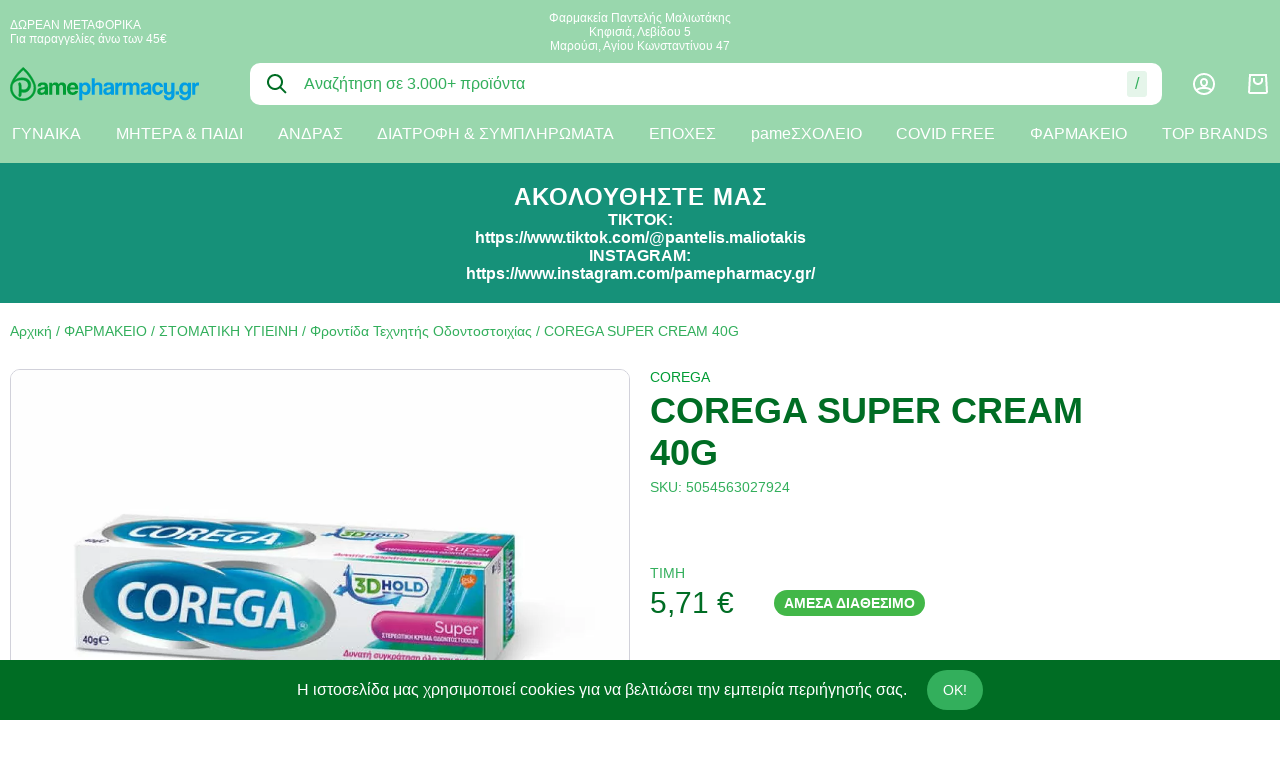

--- FILE ---
content_type: text/html; charset=UTF-8
request_url: https://www.pamepharmacy.gr/p/corega-super-cream-40g
body_size: 34416
content:
<!DOCTYPE html>
<html lang="el" data-default-locale="el">
    <head>
        <meta charset="utf-8">
        <meta name="viewport" content="width=device-width, user-scalable=no" />
        <meta name="locale" content="el">

        <!-- dnd- prefetch -->
        <link rel="dns-prefetch" href="//www.google-analytics.com" />
        <link rel="dns-prefetch" href="//stats.g.doubleclick.net" />
                <link rel="dns-prefetch" href="//analytics.skroutz.gr" />
        
        <!-- CSRF Token -->
        <meta name="csrf-token" content="zdNKYAnOlSywHrgZ5xIlfXI8GQNdx2kAy1I726By">

        <!-- Metatags -->
        <link rel="apple-touch-icon" sizes="180x180" href="https://www.pamepharmacy.gr/icons/apple-touch-icon.png">
        <link rel="icon" type="image/png" sizes="32x32" href="https://www.pamepharmacy.gr/icons/favicon-32x32.png">
        <link rel="icon" type="image/png" sizes="16x16" href="https://www.pamepharmacy.gr/icons/favicon-16x16.png">
        <link rel="manifest" href="/icons/site.webmanifest">
        <link rel="mask-icon" href="https://www.pamepharmacy.gr/icons/safari-pinned-tab.svg" color="#5bbad5">
        <meta name="msapplication-TileColor" content="#da532c">
        <meta name="theme-color" content="#ffffff">
        <link rel="canonical" href="https://www.pamepharmacy.gr/p/corega-super-cream-40g" />
<meta property="description" name="description" content="Η στερεωτική κρέμα οδοντοστοιχιών Corega Super σας προσφέρει δυνατή συγκράτηση όλη μέρα και ένα αίσθημα σιγουριάς για να απολαύσετε τις αγαπημένες σας τροφές.

    Προστατεύει τα ούλα εμποδίζοντας τα ενοχλητικά υπολείμματα φαγητού να εισχωρούν μεταξύ οδοντοστοιχίας και ούλων.
    Με ουδέτερη γεύση.
    Δεν επηρεάζει τη γεύση των τροφών.
    Κατάλληλη για χρήση από άτομα που ακολουθούν ομοιοπαθητική θεραπεία.
    Νέα Σύνθεση: Χωρίς ψευδάργυρο." />
<meta property="og:description" name="og:description" content="Η στερεωτική κρέμα οδοντοστοιχιών Corega Super σας προσφέρει δυνατή συγκράτηση όλη μέρα και ένα αίσθημα σιγουριάς για να απολαύσετε τις αγαπημένες σας τροφές.

    Προστατεύει τα ούλα εμποδίζοντας τα ενοχλητικά υπολείμματα φαγητού να εισχωρούν μεταξύ οδοντοστοιχίας και ούλων.
    Με ουδέτερη γεύση.
    Δεν επηρεάζει τη γεύση των τροφών.
    Κατάλληλη για χρήση από άτομα που ακολουθούν ομοιοπαθητική θεραπεία.
    Νέα Σύνθεση: Χωρίς ψευδάργυρο." />
<meta property="og:image" name="og:image" content="[]" />
<meta property="og:site_name" name="og:site_name" content="Pamepharmacy" />
<meta property="og:title" name="og:title" content="COREGA SUPER CREAM 40G | Pamepharmacy" />
<meta property="og:type" name="og:type" content="product" />
<meta property="og:url" name="og:url" content="https://www.pamepharmacy.gr/p/corega-super-cream-40g" />
<title>COREGA SUPER CREAM 40G | Pamepharmacy</title>
<meta property="twitter:card" name="twitter:card" content="summary" />
<meta property="twitter:creator" name="twitter:creator" content="@netstudio" />
<meta property="twitter:description" name="twitter:description" content="Η στερεωτική κρέμα οδοντοστοιχιών Corega Super σας προσφέρει δυνατή συγκράτηση όλη μέρα και ένα αίσθημα σιγουριάς για να απολαύσετε τις αγαπημένες σας τροφές.

    Προστατεύει τα ούλα εμποδίζοντας τα ενοχλητικά υπολείμματα φαγητού να εισχωρούν μεταξύ οδοντοστοιχίας και ούλων.
    Με ουδέτερη γεύση.
    Δεν επηρεάζει τη γεύση των τροφών.
    Κατάλληλη για χρήση από άτομα που ακολουθούν ομοιοπαθητική θεραπεία.
    Νέα Σύνθεση: Χωρίς ψευδάργυρο." />
<meta property="twitter:image" name="twitter:image" content="[]" />
<meta property="twitter:title" name="twitter:title" content="COREGA SUPER CREAM 40G | Pamepharmacy" />
<meta property="twitter:url" name="twitter:url" content="https://www.pamepharmacy.gr/p/corega-super-cream-40g" />

        <!-- alternate hreflangs -->
        

        <!-- Styles -->
        <link href="/css/app.css?id=af34a545cae26e14eda6" rel="stylesheet">

        
        <!-- Scripts -->
        <script defer src="/js/app.js?id=edd2e1123bdc0c0b5bef"></script>

        
        
                    <script>(function(w,d,l){"use strict";w[l]=w[l]||[],w[l].push({event:"insights.js"});
            var i=d.getElementsByTagName('script')[0],n=d.createElement('script');n.async=true,
            n.src="https://insights.pamepharmacy.gr/insights.js?l="+l,i.parentNode.insertBefore(n,i)
            })(window,document,'dataLayer');</script>
        
        <script async src="https://www.googletagmanager.com/gtag/js?id=UA-114408746-1"></script>
        <script nonce="arFJ0r3aNyvduNMnVH87SkfEAdNG4YrS">
            window.dataLayer = window.dataLayer || [];
            function gtag(){dataLayer.push(arguments);}
            gtag('js', new Date());
            gtag('config', 'UA-114408746-1', {
                'site_speed_sample_rate': 100,
                'cookie_flags': 'secure;samesite=none'
            });
            var GA_MEASUREMENT_ID = 'UA-114408746-1';
        </script>

        <!-- Google Tag Manager -->
        <script nonce="arFJ0r3aNyvduNMnVH87SkfEAdNG4YrS">(function(w,d,s,l,i){w[l]=w[l]||[];w[l].push({'gtm.start':
        new Date().getTime(),event:'gtm.js'});var f=d.getElementsByTagName(s)[0],
        j=d.createElement(s),dl=l!='dataLayer'?'&l='+l:'';j.async=true;j.src=
        'https://www.googletagmanager.com/gtm.js?id='+i+dl;f.parentNode.insertBefore(j,f);
        })(window,document,'script','dataLayer','GTM-NHRZ7B6');</script>
        <!-- End Google Tag Manager -->

                <script nonce="arFJ0r3aNyvduNMnVH87SkfEAdNG4YrS">
          (function(a,b,c,d,e,f,g){a['SkroutzAnalyticsObject']=e;a[e]= a[e] || function(){
            (a[e].q = a[e].q || []).push(arguments);};f=b.createElement(c);f.async=true;
            f.src=d;g=b.getElementsByTagName(c)[0];g.parentNode.insertBefore(f,g);
          })(window,document,'script','https://analytics.skroutz.gr/analytics.min.js','skroutz_analytics');

          skroutz_analytics('session', 'connect', 'SA-10621-9581');  // Connect your Account.
        </script>
        
            </head>
    <body>
        <!-- Google Tag Manager (noscript) -->
        <noscript><iframe src="https://www.googletagmanager.com/ns.html?id=GTM-NHRZ7B6"
        height="0" width="0" style="display:none;visibility:hidden"></iframe></noscript>
        <!-- End Google Tag Manager (noscript) -->

        <svg class="hidden" data-async="/icons.svg?id=49c6ded79c4fdab69a58" />

                <header class="bg-highlight print:hidden sticky top-0 z-90">
            <div class="container mx-auto px-10 pb-55 md:pb-0">
                <div class="top-bar hidden md:flex items-center justify-between py-10">
                    <div class="w-1/3">
                        <div class="block block--top-left">
        <div class="block--content">
        <div class="text-white text-tiny">ΔΩΡΕΑΝ ΜΕΤΑΦΟΡΙΚΑ</div>
<div class="text-white text-tiny">Για παραγγελίες άνω των 45€</div>
    </div>
</div>
                    </div>

                    <div class="w-1/3">
                        <div class="block block--top-center">
        <div class="block--content">
        <div class="text-center text-white text-tiny whitespace-no-wrap">Φαρμακεία Παντελής Μαλιωτάκης</div>
<div class="text-center text-white text-tiny whitespace-no-wrap">Κηφισιά, Λεβίδου 5</div>
<div class="text-center text-white text-tiny whitespace-no-wrap">Μαρούσι, Αγίου Κωνσταντίνου 47</div>
    </div>
</div>
                    </div>

                    <div class="w-1/3 text-primary-lighter text-tiny flex justify-end">
                        
                        
                    </div>
                </div>

                <div class="relative z-50 py-10 md:py-0 flex items-center justify-between">
                    <span id="navigation-btn" class="md:hidden"></span>

                    <div class="w-150 md:w-1/6">
                        <a aria-label="logo" href="/"><?xml version="1.0" encoding="utf-8"?>
<!-- Generator: Adobe Illustrator 16.0.0, SVG Export Plug-In . SVG Version: 6.00 Build 0)  -->
<!DOCTYPE svg PUBLIC "-//W3C//DTD SVG 1.1//EN" "http://www.w3.org/Graphics/SVG/1.1/DTD/svg11.dtd">
<svg class="fill-current text-white" version="1.1" id="Layer_1" xmlns="http://www.w3.org/2000/svg" xmlns:xlink="http://www.w3.org/1999/xlink" x="0px" y="0px"
   width="188.944px" height="33.623px" viewBox="0 0 188.944 33.623" enable-background="new 0 0 188.944 33.623"
   xml:space="preserve">
<path fill-rule="evenodd" clip-rule="evenodd" fill="#009C34" d="M34.744,21.542c-0.16,0.16-0.392,0.288-0.696,0.384
  s-0.744,0.2-1.32,0.312c-0.896,0.176-1.512,0.4-1.848,0.672s-0.504,0.664-0.504,1.176c0,0.88,0.504,1.32,1.512,1.32
  c0.4,0,0.772-0.068,1.116-0.204c0.344-0.136,0.64-0.32,0.888-0.552c0.248-0.232,0.448-0.504,0.6-0.816
  c0.152-0.312,0.228-0.644,0.228-0.996L34.744,21.542L34.744,21.542z M34.96,27.327c-0.096-0.304-0.16-0.656-0.192-1.056
  c-0.368,0.416-0.855,0.748-1.464,0.996c-0.608,0.248-1.312,0.372-2.112,0.372c-1.36,0-2.356-0.3-2.988-0.9
  c-0.632-0.6-0.948-1.38-0.948-2.34c0-0.848,0.136-1.524,0.408-2.028c0.272-0.504,0.648-0.9,1.128-1.188
  c0.48-0.288,1.052-0.5,1.716-0.636c0.664-0.136,1.388-0.26,2.172-0.372c0.784-0.112,1.312-0.26,1.584-0.444
  c0.272-0.184,0.408-0.484,0.408-0.9c0-0.384-0.18-0.684-0.54-0.9c-0.36-0.216-0.844-0.324-1.452-0.324
  c-0.72,0-1.236,0.16-1.548,0.48c-0.312,0.32-0.508,0.744-0.588,1.272H27.64c0.016-0.608,0.116-1.168,0.3-1.68
  c0.184-0.512,0.48-0.952,0.888-1.32c0.408-0.368,0.94-0.652,1.596-0.852c0.656-0.2,1.456-0.3,2.4-0.3
  c0.928,0,1.716,0.104,2.364,0.312c0.648,0.208,1.168,0.508,1.56,0.9c0.392,0.392,0.676,0.88,0.852,1.464
  c0.176,0.584,0.264,1.244,0.264,1.98v7.464H34.96z"/>
<path fill-rule="evenodd" clip-rule="evenodd" fill="#009C34" d="M52.96,27.327v-7.152c0-0.72-0.168-1.304-0.504-1.752
  c-0.336-0.448-0.784-0.672-1.344-0.672c-0.576,0-1.052,0.24-1.428,0.72s-0.564,1.08-0.564,1.8v7.056H46v-7.104
  c0-0.48-0.032-0.872-0.096-1.176c-0.064-0.304-0.172-0.544-0.324-0.72c-0.152-0.176-0.348-0.3-0.588-0.372
  c-0.24-0.072-0.528-0.108-0.864-0.108c-1.264,0-1.896,0.768-1.896,2.304v7.176h-3.12V15.519h2.928v1.728
  c0.4-0.784,0.88-1.32,1.44-1.608c0.56-0.288,1.232-0.432,2.016-0.432c0.4,0,0.756,0.032,1.068,0.096s0.592,0.172,0.84,0.324
  c0.248,0.152,0.484,0.348,0.708,0.588s0.448,0.528,0.672,0.864c0.32-0.656,0.744-1.132,1.272-1.428
  c0.528-0.296,1.168-0.444,1.92-0.444c0.592,0,1.136,0.1,1.632,0.3c0.496,0.2,0.92,0.48,1.272,0.84s0.628,0.78,0.828,1.26
  c0.2,0.48,0.3,0.992,0.3,1.536v8.184H52.96z"/>
<path fill-rule="evenodd" clip-rule="evenodd" fill="#009C34" d="M65.032,20.271c-0.016-0.432-0.092-0.812-0.228-1.14
  c-0.136-0.328-0.316-0.6-0.54-0.816c-0.224-0.216-0.48-0.376-0.768-0.48s-0.584-0.156-0.888-0.156c-0.624,0-1.164,0.228-1.62,0.684
  s-0.716,1.092-0.78,1.908H65.032L65.032,20.271z M60.112,22.239c0.048,0.896,0.308,1.608,0.78,2.136
  c0.473,0.528,1.092,0.792,1.86,0.792c0.512,0,0.964-0.116,1.356-0.348s0.644-0.556,0.756-0.972h3.216
  c-0.368,1.216-1.008,2.152-1.92,2.808c-0.913,0.656-2,0.984-3.264,0.984c-3.936,0-5.904-2.144-5.904-6.432
  c0-0.912,0.128-1.736,0.384-2.472s0.628-1.368,1.116-1.896c0.488-0.528,1.084-0.932,1.788-1.212c0.704-0.28,1.512-0.42,2.424-0.42
  c1.824,0,3.204,0.584,4.14,1.752c0.936,1.167,1.404,2.928,1.404,5.28H60.112z"/>
<path fill-rule="evenodd" clip-rule="evenodd" fill="#009EE3" d="M74.776,24.975c1.792,0,2.688-1.216,2.688-3.648
  c0-1.056-0.248-1.916-0.744-2.58c-0.496-0.665-1.136-0.996-1.92-0.996c-0.752,0-1.38,0.312-1.884,0.936
  c-0.504,0.624-0.756,1.44-0.756,2.448C72.16,23.695,73.032,24.975,74.776,24.975L74.776,24.975z M69.208,32.918v-17.4h3l0.024,1.44
  c0.72-1.168,1.816-1.752,3.288-1.752c0.736,0,1.42,0.144,2.052,0.432s1.172,0.704,1.62,1.248s0.8,1.208,1.056,1.992
  c0.256,0.784,0.384,1.672,0.384,2.664c0,0.896-0.108,1.716-0.324,2.46c-0.216,0.744-0.532,1.388-0.948,1.932
  s-0.924,0.964-1.524,1.26s-1.284,0.444-2.052,0.444c-1.456,0-2.624-0.616-3.504-1.848v7.128H69.208z"/>
<path fill-rule="evenodd" clip-rule="evenodd" fill="#009EE3" d="M89.2,27.327v-7.32c0-0.896-0.155-1.508-0.468-1.836
  c-0.312-0.328-0.828-0.492-1.548-0.492c-0.384,0-0.728,0.076-1.032,0.228c-0.304,0.152-0.56,0.36-0.768,0.624
  s-0.364,0.568-0.469,0.912c-0.104,0.344-0.155,0.716-0.155,1.116v6.768h-3.12V11.199h3.12v5.856c0.112-0.256,0.284-0.5,0.516-0.732
  c0.232-0.232,0.5-0.428,0.805-0.588c0.304-0.16,0.64-0.288,1.008-0.384s0.752-0.144,1.151-0.144c1.217,0,2.204,0.332,2.965,0.996
  c0.76,0.664,1.14,1.588,1.14,2.772v8.352H89.2z"/>
<path fill-rule="evenodd" clip-rule="evenodd" fill="#009EE3" d="M100.768,21.542c-0.16,0.16-0.392,0.288-0.696,0.384
  c-0.304,0.096-0.743,0.2-1.319,0.312c-0.896,0.176-1.513,0.4-1.849,0.672S96.4,23.575,96.4,24.087c0,0.88,0.504,1.32,1.512,1.32
  c0.4,0,0.772-0.068,1.116-0.204c0.345-0.136,0.641-0.32,0.889-0.552c0.248-0.232,0.448-0.504,0.6-0.816
  c0.152-0.312,0.228-0.644,0.228-0.996L100.768,21.542L100.768,21.542z M100.984,27.327c-0.096-0.304-0.16-0.656-0.191-1.056
  c-0.368,0.416-0.856,0.748-1.464,0.996c-0.608,0.248-1.312,0.372-2.112,0.372c-1.36,0-2.356-0.3-2.988-0.9s-0.948-1.38-0.948-2.34
  c0-0.848,0.136-1.524,0.408-2.028s0.648-0.9,1.128-1.188c0.48-0.288,1.053-0.5,1.716-0.636c0.665-0.136,1.389-0.26,2.172-0.372
  c0.784-0.112,1.312-0.26,1.584-0.444c0.272-0.184,0.408-0.484,0.408-0.9c0-0.384-0.18-0.684-0.54-0.9
  c-0.359-0.216-0.844-0.324-1.452-0.324c-0.72,0-1.235,0.16-1.548,0.48c-0.312,0.32-0.508,0.744-0.588,1.272h-2.904
  c0.017-0.608,0.116-1.168,0.301-1.68c0.184-0.512,0.479-0.952,0.888-1.32c0.408-0.368,0.94-0.652,1.596-0.852
  c0.656-0.2,1.456-0.3,2.4-0.3c0.928,0,1.716,0.104,2.364,0.312c0.647,0.208,1.168,0.508,1.56,0.9
  c0.392,0.392,0.676,0.88,0.853,1.464c0.176,0.584,0.264,1.244,0.264,1.98v7.464H100.984z"/>
<path fill-rule="evenodd" clip-rule="evenodd" fill="#009EE3" d="M105.136,27.327V15.519h2.928v1.416
  c0.256-0.4,0.524-0.712,0.805-0.936c0.279-0.224,0.567-0.396,0.863-0.516c0.296-0.12,0.597-0.196,0.9-0.229
  c0.304-0.032,0.616-0.048,0.936-0.048h0.408v3.192c-0.288-0.048-0.576-0.072-0.864-0.072c-1.903,0-2.855,0.952-2.855,2.856v6.144
  H105.136z"/>
<path fill-rule="evenodd" clip-rule="evenodd" fill="#009EE3" d="M126.544,27.327v-7.152c0-0.72-0.168-1.304-0.504-1.752
  c-0.336-0.448-0.784-0.672-1.344-0.672c-0.576,0-1.053,0.24-1.429,0.72s-0.563,1.08-0.563,1.8v7.056h-3.12v-7.104
  c0-0.48-0.032-0.872-0.097-1.176c-0.063-0.304-0.172-0.544-0.323-0.72c-0.152-0.176-0.349-0.3-0.588-0.372
  c-0.24-0.072-0.528-0.108-0.864-0.108c-1.264,0-1.896,0.768-1.896,2.304v7.176h-3.12V15.519h2.929v1.728
  c0.399-0.784,0.88-1.32,1.439-1.608c0.561-0.288,1.232-0.432,2.017-0.432c0.399,0,0.756,0.032,1.067,0.096
  c0.312,0.064,0.593,0.172,0.841,0.324c0.247,0.152,0.483,0.348,0.707,0.588c0.225,0.24,0.448,0.528,0.673,0.864
  c0.319-0.656,0.744-1.132,1.271-1.428c0.528-0.296,1.168-0.444,1.92-0.444c0.592,0,1.136,0.1,1.632,0.3
  c0.496,0.2,0.921,0.48,1.272,0.84s0.628,0.78,0.828,1.26c0.199,0.48,0.3,0.992,0.3,1.536v8.184H126.544z"/>
<path fill-rule="evenodd" clip-rule="evenodd" fill="#009EE3" d="M138.016,21.542c-0.16,0.16-0.392,0.288-0.696,0.384
  c-0.304,0.096-0.743,0.2-1.319,0.312c-0.896,0.176-1.512,0.4-1.849,0.672c-0.336,0.272-0.504,0.664-0.504,1.176
  c0,0.88,0.504,1.32,1.512,1.32c0.4,0,0.772-0.068,1.116-0.204c0.345-0.136,0.641-0.32,0.889-0.552
  c0.248-0.232,0.448-0.504,0.6-0.816c0.152-0.312,0.228-0.644,0.228-0.996L138.016,21.542L138.016,21.542z M138.232,27.327
  c-0.096-0.304-0.16-0.656-0.191-1.056c-0.368,0.416-0.856,0.748-1.464,0.996c-0.608,0.248-1.312,0.372-2.112,0.372
  c-1.36,0-2.356-0.3-2.988-0.9s-0.948-1.38-0.948-2.34c0-0.848,0.137-1.524,0.408-2.028c0.272-0.504,0.648-0.9,1.128-1.188
  c0.48-0.288,1.053-0.5,1.716-0.636c0.664-0.136,1.389-0.26,2.172-0.372c0.784-0.112,1.312-0.26,1.584-0.444
  c0.272-0.184,0.408-0.484,0.408-0.9c0-0.384-0.18-0.684-0.54-0.9c-0.359-0.216-0.844-0.324-1.452-0.324
  c-0.72,0-1.235,0.16-1.548,0.48c-0.312,0.32-0.508,0.744-0.588,1.272h-2.904c0.017-0.608,0.116-1.168,0.301-1.68
  c0.184-0.512,0.479-0.952,0.888-1.32c0.408-0.368,0.94-0.652,1.597-0.852c0.655-0.2,1.455-0.3,2.399-0.3
  c0.928,0,1.716,0.104,2.364,0.312c0.647,0.208,1.168,0.508,1.56,0.9c0.392,0.392,0.676,0.88,0.853,1.464
  c0.176,0.584,0.264,1.244,0.264,1.98v7.464H138.232z"/>
<path fill-rule="evenodd" clip-rule="evenodd" fill="#009EE3" d="M153.016,23.055c-0.08,0.688-0.275,1.312-0.588,1.872
  c-0.312,0.56-0.708,1.04-1.188,1.44c-0.479,0.4-1.027,0.712-1.644,0.936s-1.284,0.336-2.004,0.336c-0.8,0-1.532-0.132-2.196-0.396
  s-1.235-0.664-1.716-1.2c-0.479-0.536-0.852-1.2-1.116-1.992c-0.264-0.792-0.396-1.716-0.396-2.772c0-1.056,0.132-1.968,0.396-2.736
  c0.265-0.768,0.637-1.396,1.116-1.884c0.48-0.488,1.061-0.852,1.74-1.092c0.68-0.24,1.436-0.36,2.268-0.36
  c0.769,0,1.469,0.104,2.101,0.312s1.184,0.512,1.655,0.912c0.473,0.4,0.845,0.88,1.116,1.44c0.272,0.56,0.433,1.184,0.48,1.872
  h-3.145c-0.08-0.608-0.323-1.084-0.731-1.428c-0.408-0.344-0.908-0.516-1.5-0.516c-0.336,0-0.648,0.056-0.937,0.168
  s-0.54,0.3-0.756,0.564s-0.388,0.616-0.516,1.056s-0.192,0.98-0.192,1.62c0,1.296,0.232,2.256,0.696,2.88
  c0.464,0.624,1,0.936,1.607,0.936c0.608,0,1.129-0.168,1.561-0.504c0.432-0.335,0.68-0.824,0.744-1.464H153.016z"/>
<path fill-rule="evenodd" clip-rule="evenodd" fill="#009EE3" d="M161.32,25.767c-0.224,0.528-0.628,0.939-1.212,1.236
  c-0.584,0.296-1.243,0.444-1.979,0.444c-0.624,0-1.2-0.1-1.729-0.3c-0.527-0.2-0.983-0.488-1.368-0.864
  c-0.384-0.376-0.684-0.824-0.899-1.344c-0.216-0.521-0.324-1.108-0.324-1.764v-7.656h3.12v7.2c0,1.472,0.664,2.208,1.992,2.208
  c0.72,0,1.3-0.208,1.74-0.624c0.439-0.416,0.659-0.944,0.659-1.584v-7.2h3.12v12.12c0,0.832-0.14,1.576-0.42,2.232
  c-0.28,0.656-0.664,1.208-1.151,1.656c-0.488,0.448-1.064,0.792-1.729,1.032c-0.664,0.24-1.372,0.36-2.124,0.36
  c-1.744,0-3.048-0.439-3.912-1.319c-0.864-0.88-1.296-2.088-1.296-3.625h2.904c0,0.704,0.204,1.256,0.611,1.656
  c0.408,0.4,1.021,0.6,1.837,0.6c0.287,0,0.56-0.06,0.815-0.18s0.484-0.288,0.685-0.504c0.199-0.216,0.359-0.484,0.479-0.804
  s0.18-0.672,0.18-1.056V25.767z"/>
<rect x="165.616" y="24.087" fill-rule="evenodd" clip-rule="evenodd" fill="#009EE3" width="3.337" height="3.24"/>
<path fill-rule="evenodd" clip-rule="evenodd" fill="#009EE3" d="M175.168,24.975c0.768,0,1.404-0.292,1.908-0.876
  c0.504-0.584,0.756-1.38,0.756-2.388c0-2.528-0.889-3.792-2.664-3.792c-1.776,0-2.664,1.2-2.664,3.6c0,1.056,0.252,1.896,0.756,2.52
  C173.764,24.663,174.4,24.975,175.168,24.975L175.168,24.975z M177.736,25.743c-0.224,0.528-0.628,0.94-1.212,1.236
  c-0.584,0.296-1.26,0.444-2.027,0.444c-0.977,0-1.796-0.172-2.46-0.516c-0.664-0.344-1.2-0.796-1.608-1.356
  s-0.704-1.208-0.888-1.944c-0.185-0.736-0.276-1.488-0.276-2.256c0-0.912,0.136-1.748,0.408-2.508
  c0.271-0.76,0.64-1.408,1.104-1.944c0.465-0.536,1.009-0.952,1.632-1.248c0.624-0.296,1.297-0.444,2.017-0.444
  c1.472,0,2.576,0.592,3.312,1.776v-1.464h3.12v11.928c0,0.896-0.151,1.684-0.456,2.364c-0.304,0.68-0.72,1.249-1.248,1.704
  c-0.527,0.456-1.151,0.804-1.872,1.044c-0.72,0.24-1.487,0.36-2.304,0.36c-0.815,0-1.576-0.116-2.28-0.348s-1.308-0.56-1.812-0.984
  s-0.9-0.94-1.188-1.548c-0.288-0.608-0.433-1.296-0.433-2.064h2.904c0,0.72,0.235,1.276,0.708,1.668
  c0.472,0.392,1.1,0.588,1.884,0.588c0.832,0,1.536-0.229,2.112-0.684c0.575-0.456,0.863-1.076,0.863-1.86V25.743z"/>
<path fill-rule="evenodd" clip-rule="evenodd" fill="#009EE3" d="M182.104,27.327V15.519h2.929v1.416
  c0.256-0.4,0.523-0.712,0.804-0.936c0.28-0.224,0.567-0.396,0.864-0.516c0.295-0.12,0.596-0.196,0.899-0.229
  c0.304-0.032,0.616-0.048,0.937-0.048h0.407v3.192c-0.288-0.048-0.576-0.072-0.863-0.072c-1.904,0-2.856,0.952-2.856,2.856v6.144
  H182.104z"/>
<path fill-rule="evenodd" clip-rule="evenodd" fill="#009C34" stroke="#009C34" stroke-width="0.4997" stroke-miterlimit="2.6131" d="
  M16.834,6.595l-0.002-0.003h0c-1.125-1.383-2.367-2.68-3.602-3.641c-1.383,1.068-2.621,2.265-3.685,3.479
  c-0.117,0.133-0.232,0.267-0.345,0.4c0,0-2.814,3.1-4.879,6.745c2.287-2.316,4.979-2.972,8.379-2.889
  c12.745,0.312,8.88,17.213-1.217,14.063l-0.433,3.614c0,0-1.375,2.671-2.396,0.079c0,0,0.825-5.617,0.118-10.606
  c0,0-0.982-2.161,0.942-2.436c0.278,0.083,1.218-0.039,1.493,3.182l0.157,3.496c7.261,2.926,9.935-7.773,2.121-9.152
  c-6.25-0.469-9.641,1.684-10.948,4.718l-0.006,0.022l-0.057,0.208l-0.011,0.043c-0.019,0.071-0.035,0.143-0.052,0.214l-0.011,0.048
  l-0.039,0.177l-0.021,0.096l-0.002,0.01l0,0.003c-0.141,0.698-0.214,1.419-0.214,2.158c0,6.006,4.869,10.875,10.875,10.875
  c6.006,0,10.875-4.869,10.875-10.875c0-0.676-0.062-1.338-0.18-1.979h0c0,0-0.007-0.314-0.246-1.043
  C22.516,14.368,18.911,9.149,16.834,6.595L16.834,6.595z M25.75,20.623c0,7.042-5.708,12.75-12.75,12.75S0.25,27.665,0.25,20.623
  c0-6.996,7.86-16.358,12.976-20.307C18.117,4.125,25.75,13.897,25.75,20.623z"/>
</svg>
</a>
                    </div>

                     <div class="flex-1 md:mx-30 absolute z-50 left-0 top-0 top-full w-full md:w-auto md:relative">
    <div data-search class="search relative z-50">
        <form method="get" action="https://www.pamepharmacy.gr/search">
             <div>
    <div class="bg-white rounded-lg px-15 flex items-center">

        <input
            type="text"
            class="block bg-transparent border-none outline-none w-full py-10 md:py-12 placeholder-primary-lighter "
            title="Αναζήτηση" required="required" data-error-message="Εισάγετε τουλάχιστον μία λέξη" placeholder="Αναζήτηση σε 3.000+ προϊόντα" name="query" value=""
            />

        <a href="#" class="hover:text-highlight invisible" data-speech-clear>
                    <svg class="fill-current" width="24" xmlns="http://www.w3.org/2000/svg" viewBox="0 0 18 18"><path fill-rule="evenodd" d="M14.834 4.227L10.06 9l4.773 4.773-1.061 1.06L9 10.062l-4.773 4.773-1.06-1.061L7.938 9 3.166 4.227l1.061-1.06L9 7.938l4.773-4.773 1.06 1.061z"/></svg>                </a>

                <a
                    class="relative mx-10 text-primary hover:text-highlight hint--bottom-left hint--rounded"
                    aria-label="Δοκιμάστε τη φωνητική αναζήτηση πατώντας στο μικρόφωνο [ ctrl + shift + . ]"
                    href="#"
                    data-search-speech>
                    <span><svg class="fill-current" width="24" xmlns="http://www.w3.org/2000/svg" viewBox="0 0 24 24"><path fill-rule="evenodd" d="M6 10v2a6 6 0 1012 0v-2h2v2a8.001 8.001 0 01-7 7.938V21h3v2H8v-2h3v-1.062A8.001 8.001 0 014 12v-2h2zm6-9a4 4 0 014 4v7a4 4 0 11-8 0V5a4 4 0 014-4zm0 2a2 2 0 00-2 2v7a2 2 0 104 0V5a2 2 0 00-2-2z"/></svg></span>
                </a>

                <button title="Αναζήτηση" class="order-first text-primary hover:text-highlight mr-15" type="submit"><svg class="fill-current" width="24" xmlns="http://www.w3.org/2000/svg" viewBox="0 0 24 24"><path fill-rule="evenodd" d="M10 2a8 8 0 016.32 12.905l5.387 5.388-1.414 1.414-5.388-5.386A8 8 0 1110 2zm0 2a6 6 0 100 12 6 6 0 000-12z"/></svg></button>

                <div class="bg-primary-lightest rounded py-4 px-8 text-primary-lighter hint--bottom-left hint--rounded"
                    aria-label="Πατήστε &#039;/&#039; για να εστιάσετε στην αναζήτηση">/</div>

        
    </div>
    </div>
 
        </form>

        <div data-search-autocomplete class="search-autocomplete"></div>
    </div>
</div>
 

                    <div class="flex items-center justify-between">
                        <div class="hidden md:flex mr-30">
                            <a aria-label="Λογαριασμός" rel="nofollow" class="text-white hover:text-primary" href="https://www.pamepharmacy.gr/login"><svg class="fill-current" width="24" xmlns="http://www.w3.org/2000/svg" viewBox="0 0 24 24"><path fill-rule="evenodd" d="M12 1c6.075 0 11 4.925 11 11s-4.925 11-11 11S1 18.075 1 12 5.925 1 12 1zm0 16c-3.57 0-5.672.687-5.965 1.74A8.966 8.966 0 0012 21a8.966 8.966 0 005.964-2.26C17.672 17.687 15.569 17 12 17zm0-14a9 9 0 00-7.4 14.125C5.728 15.638 8.372 15 12 15c3.629 0 6.273.638 7.4 2.124A9 9 0 0012 3zm0 3c2.414 0 4 1.922 4 4.2 0 3.28-1.782 4.8-4 4.8-2.24 0-4-1.573-4-5 0-2.244 1.58-4 4-4zm0 2c-1.266 0-2 .816-2 2 0 2.27.818 3 2 3 1.178 0 2-.702 2-2.8 0-1.25-.784-2.2-2-2.2z"/></svg></a>
                        </div>

                        
                                                 <div id="cart-summary" data-cart="summary" class="relative z-10">
    <div class="text-white">
        <svg class="fill-current" width="24" xmlns="http://www.w3.org/2000/svg" viewBox="0 0 24 24"><path fill-rule="evenodd" d="M20.946 2l.994 17.89a2 2 0 01-1.886 2.107l-.111.003H4.057a2 2 0 01-2-2c0-.055 0-.055.003-.11L3.054 2h17.892zm-1.892 2H4.946l-.889 16h15.886l-.889-16zM9 6v2.5c0 1.248 1.385 2.5 3 2.5s3-1.252 3-2.5V6h2v2.5c0 2.4-2.323 4.5-5 4.5s-5-2.1-5-4.5V6h2z"/></svg>
            </div>

    </div>
 
                                            </div>
                </div>
            </div>

            <div id="navigation" class="hidden md:block">
                <div class="container mx-auto px-10 relative z-40">
                     <ul class="menu ajax-load">
            <li class="" data-category-id="1">
            <a href="https://www.pamepharmacy.gr/c/gynaika">
                ΓΥΝΑΙΚΑ
            </a>

                    </li>
            <li class="" data-category-id="2">
            <a href="https://www.pamepharmacy.gr/c/mitera-paidi">
                ΜΗΤΕΡΑ &amp; ΠΑΙΔΙ
            </a>

                    </li>
            <li class="" data-category-id="3">
            <a href="https://www.pamepharmacy.gr/c/andras">
                ΑΝΔΡΑΣ
            </a>

                    </li>
            <li class="" data-category-id="4">
            <a href="https://www.pamepharmacy.gr/c/diatrofi-sympliromata">
                ΔΙΑΤΡΟΦΗ &amp; ΣΥΜΠΛΗΡΩΜΑΤΑ
            </a>

                    </li>
            <li class="" data-category-id="5">
            <a href="https://www.pamepharmacy.gr/c/epoches">
                ΕΠΟΧΕΣ
            </a>

                    </li>
            <li class="" data-category-id="6">
            <a href="https://www.pamepharmacy.gr/c/pamescholio">
                pameΣΧΟΛΕΙΟ
            </a>

                    </li>
            <li class="" data-category-id="7">
            <a href="https://www.pamepharmacy.gr/c/covid-free">
                COVID FREE
            </a>

                    </li>
            <li class="" data-category-id="8">
            <a href="https://www.pamepharmacy.gr/c/farmakio">
                ΦΑΡΜΑΚΕΙΟ
            </a>

                    </li>
            <li class="" data-category-id="9">
            <a href="https://www.pamepharmacy.gr/c/top-brands">
                TOP BRANDS
            </a>

                    </li>
    </ul>
 
                </div>
            </div>
        </header>

        
            
            <div class="block block--promo">
        <div class="block--content">
        <div style="overflow-x: auto;">
<table style="width: 100%; background-color: #169179; color: white; border-collapse: collapse; text-align: center; padding: 20px;">
<tbody>
<tr>
<td style="padding: 20px;">
<h1 style="font-size: 24px; letter-spacing: 1px;"><strong>ΑΚΟΛΟΥΘΗΣΤΕ ΜΑΣ</strong></h1>
<h3><strong>ΤΙΚΤΟΚ:</strong></h3>
<p><strong><a style="color: white;" href="https://www.tiktok.com/@pantelis.maliotakis">https://www.tiktok.com/@pantelis.maliotakis</a></strong></p>
<h3><strong>INSTAGRAM:</strong></h3>
<p><strong><a style="color: white;" href="https://www.instagram.com/pamepharmacy.gr/">https://www.instagram.com/pamepharmacy.gr/</a></strong></p>
</td>
</tr>
</tbody>
</table>
</div>
    </div>
</div>
            
        

        
        <div class="container mx-auto px-10 pt-20 pb-40 product-full product-wrapper" data-id="4127">
    <div class="hidden print:block w-150 mt-20 mb-50"><svg class="fill-current text-black" viewBox="0 0 223.9 41.1">
            <use href="#logo"></use>
        </svg></div>
    <div class="text-small text-primary-lighter mb-30 print:hidden">
        <a class="text-primary-lighter hover:text-highlight" href="https://www.pamepharmacy.gr">Αρχική</a> /

                                <a class="text-primary-lighter hover:text-highlight" href="https://www.pamepharmacy.gr/c/farmakio">ΦΑΡΜΑΚΕΙΟ</a> /
                        <a class="text-primary-lighter hover:text-highlight" href="https://www.pamepharmacy.gr/c/stomatiki-ygiini">ΣΤΟΜΑΤΙΚΗ ΥΓΙΕΙΝΗ</a> /
            
            <a class="text-primary-lighter hover:text-highlight" href="https://www.pamepharmacy.gr/c/frontida-technitis-odontostoichias">Φροντίδα Τεχνητής Οδοντοστοιχίας</a> /
        
        <span>COREGA SUPER CREAM 40G</span>
    </div>

    
    <div class="-mx-10 md:flex">
        <div class="relative product-gallery px-10 mb-20 md:w-1/2">
            
                            <div class="mb-20 relative">
                                                            <a href="#">
                        <img data-main-image alt="COREGA SUPER CREAM 40G" id="main-image"
                        class="w-full md:border rounded-lg" src="https://www.pamepharmacy.gr/images/styles/large_canvas/5054563027924_1_1_0_IMAGE.JPG" />
                    </a>
                </div>

                                <div data-gallery class="carousel md:flex -mx-10 print:hidden" data-match-media="(max-width: 768px)" data-peek="40" data-items="3">
                                        <a class="w-1/6 px-10" href="#"><img alt="COREGA SUPER CREAM 40G" class="border rounded-md" src="https://www.pamepharmacy.gr/images/styles/large_canvas/5054563027924_1_1_0_IMAGE.JPG"/></a>
                                                        </div>
                                    </div>

        <div class="px-10 md:w-1/2 md:max-w-500">
                        <div class="text-primary-light text-small mb-5">
                <a class="hover:underline" href="https://www.pamepharmacy.gr/b/corega">COREGA</a>
            </div>
            
            <div class="mb-20 md:mb-70">
                <h1 class="text-h3 md:text-h1 text-primary font-bold">COREGA SUPER CREAM 40G</h1>

                <div class="text-primary-lighter text-small mt-5">SKU: 5054563027924</div>
            </div>

            <div class="text-primary-lighter text-small mb-5 uppercase">Τιμή</div>

            <div class="md:flex items-center mb-20 md:mb-70">
                <div class="md:mr-30 flex items-center mb-20 md:mb-0">
                    <div class="text-primary text-h3 md:text-h2 mr-10">5,71 €</div>

                    
                </div>

                <div class="flex flex-1">
                    <div class="flex-1">
                                                <div class="inline-block text-small font-bold text-white px-10 py-5 bg-success rounded-xl uppercase">Άμεσα διαθέσιμο</div>
                                            </div>

                                    </div>
            </div>

            <form
                action="https://www.pamepharmacy.gr/cart"
                method="post"
                data-cart-form
                data-full-cart-form
                data-title="COREGA SUPER CREAM 40G"
                data-price="5.71"
                data-id="4127"
                data-sku="5054563027924">
                <input type="hidden" name="_token" value="zdNKYAnOlSywHrgZ5xIlfXI8GQNdx2kAy1I726By">
                
                                                        <div class="flex items-center justify-center mb-20 print:hidden">
                        
                                                <div class="flex items-center mx-10">
                            <div class="w-24 h-24 flex-none rounded-full bg-success flex items-center justify-center">
                                <svg class="fill-current text-white" width="14" viewBox="0 0 17 13" xmlns="http://www.w3.org/2000/svg"><path d="M5.707 9.293L15 0l1.414 1.414L5.707 12.121 0 6.414 1.414 5z" fill-rule="evenodd"/></svg>
                            </div>
                            <div class="font-medium text-primary ml-8">Παράδοση σε 1-3 ημέρες</div>
                        </div>
                                            </div>
                    
                    <div class="flex items-center mb-20 print:hidden">
                         <div data-form-number class="bg-primary-lightest rounded-lg px-16 flex items-center w-130 h-60 rounded-lg mr-20">

    <a aria-label="Αφαίρεση" data-minus href="#" class="text-primary hover:text-highlight"><svg class="fill-current flex-none" width="20" xmlns="http://www.w3.org/2000/svg" viewBox="0 0 20 20"><path fill-rule="evenodd" d="M18.333 9.167v1.666H1.667V9.167z"/></svg></a>

    <div class="flex-1">
        <input
            type="number"
            class="block w-full bg-transparent border-none outline-none py-10 md:py-12 placeholder-primary-lighter text-center appearance-none"
            aria-label="Ποσότητα" name="quantity" value="1"
            />
    </div>

    <a aria-label="Προσθήκη" data-plus href="#" class="text-primary hover:text-highlight"><svg class="fill-current flex-none" width="20" xmlns="http://www.w3.org/2000/svg" viewBox="0 0 20 20"><path fill-rule="evenodd" d="M10.833 9.167h7.5v1.666h-7.5v7.5H9.167v-7.5h-7.5V9.167h7.5v-7.5h1.666z"/></svg></a>

</div>
 

                        <button
                            type="submit"
                            data-product-show-cart-add
                            data-id="4127"
                            data-sku="5054563027924"
                            data-price="5.71"
                            
                            class="btn btn-lg w-full justify-between rounded-full">
                            <svg class="fill-current" width="24" xmlns="http://www.w3.org/2000/svg" viewBox="0 0 24 24"><path fill-rule="evenodd" d="M20.946 2l.994 17.89a2 2 0 01-1.886 2.107l-.111.003H4.057a2 2 0 01-2-2c0-.055 0-.055.003-.11L3.054 2h17.892zm-1.892 2H4.946l-.889 16h15.886l-.889-16zM9 6v2.5c0 1.248 1.385 2.5 3 2.5s3-1.252 3-2.5V6h2v2.5c0 2.4-2.323 4.5-5 4.5s-5-2.1-5-4.5V6h2z"/></svg>                            <span class="block text-h6">Προσθήκη στο καλάθι</span>
                            <svg class="fill-current" width="24" xmlns="http://www.w3.org/2000/svg" viewBox="0 0 24 24"><path fill-rule="evenodd" d="M17.586 13H3v-2h14.586l-6.293-6.293 1.414-1.414L21.414 12l-8.707 8.707-1.414-1.414z"/></svg>                        </button>
                    </div>
                
                <input type="hidden" name="variant_id" value="4127" />
            </form>

            <div class="tabs print:hidden">
                <ul>
                    <li><a class="active" href="#product-description">Περιγραφή</a></li>
                    <li><a href="#product-technical">Αποστολές</a></li>
                    <li><a href="#product-information">Πληρωμές</a></li>
                </ul>

                <div id="product-description" class="active">
                    <p>Η στερεωτική κρέμα οδοντοστοιχιών Corega Super σας προσφέρει δυνατή συγκράτηση όλη μέρα και ένα αίσθημα σιγουριάς για να απολαύσετε τις αγαπημένες σας τροφές.

    Προστατεύει τα ούλα εμποδίζοντας τα ενοχλητικά υπολείμματα φαγητού να εισχωρούν μεταξύ οδοντοστοιχίας και ούλων.
    Με ουδέτερη γεύση.
    Δεν επηρεάζει τη γεύση των τροφών.
    Κατάλληλη για χρήση από άτομα που ακολουθούν ομοιοπαθητική θεραπεία.
    Νέα Σύνθεση: Χωρίς ψευδάργυρο.</p>

                    
                    
                </div>
                <div id="product-technical">
                    <div class="block block--product-attika-shipping">
        <div class="block--content">
        <h1><strong>ΠΛΗΡΟΦΟΡΙΕΣ ΑΠΟΣΤΟΛΩΝ</strong></h1>
<h2><br /><strong>ΔΩΡΕΑΝ Αποστολή:</strong><br />Για παραγγελίες συνολικής αξίας μεγαλύτερης ή ίσης των 45€ και βάρους* μικρότερου ή ίσου των 2Kg.<br />Για αποστολές σε όλη την Ελλάδα.<br />*Το πραγματικό βάρος ενδέχεται να διαφέρει (να είναι μικρότερο) από το ογκομετρικό βάρος, βάσει του οποίου υπολογίζονται τα μεταφορικά κόστη από τις μεταφορικές εταιρείες, όταν αυτό υπερβαίνει το πραγματικό βάρος.</h2>
<h2><br /><strong>ΕΞΟΔΑ Αποστολής:</strong><br />-3€, για παραγγελίες συνολικής αξίας μικρότερης των 45,00€ και βάρους* μικρότερου ή ίσου των 2Kg.<br />-Το κόστος προσαυξάνεται** κατά 1€/Kg, για κάθε επιπλέον κιλό (Kg).<br />Για αποστολές σε όλη την Ελλάδα.<br />*Το πραγματικό βάρος ενδέχεται να διαφέρει (να είναι μικρότερο) από το ογκομετρικό βάρος, βάσει του οποίου υπολογίζονται τα μεταφορικά κόστη από τις μεταφορικές εταιρείες (κανονισμοί IATA), όταν αυτό υπερβαίνει το πραγματικό βάρος.<br />**Αφορά και τις παραγγελίες συνολικής αξίας μεγαλύτερης ή ίσης των 45€, για τις οποίες -σε κάθε περίπτωση- τα δύο πρώτα κιλά δεν χρεώνονται.</h2>
<h2><br /><strong>ΑΝΤΙΚΑΤΑΒΟΛΗ:</strong><br />2€, για πληρωμές με μετρητά, κατά την παράδοση της παραγγελίας.</h2>
<h2><br /><strong>ΠΑΡΑΛΑΒΗ ΑΠΟ ΤΟ ΚΑΤΑΣΤΗΜΑ:</strong><br />Προβλέπεται μόνο για παραγγελίες συνολικής αξίας μεγαλύτερης ή ίσης των 20€ και δεν επιβαρύνεται με κάποια χρέωση.</h2>
<h2><br /><strong>PAMESIMERA:</strong><br />Για ΑΥΘΗΜΕΡΟΝ αποστολές στα Βόρεια Προάστια της Αθήνας (εντός των ορίων του Βόρειου Τομέα Αθηνών). Ισχύουν οι χρεώσεις όπως περιγράφονται παραπάνω, χωρίς πρόσθετες επιβαρύνσεις.</h2>
<h2><br />ΟΙ ΠΑΡΑΓΓΕΛΙΕΣ ΑΠΟΣΤΈΛΛΟΝΤΑΙ ΜΕ ΤΗΝ <strong>ΓΕΝΙΚΗ ΤΑΧΥΔΡΟΜΙΚΗ</strong><br />Τα προϊόντα με την ένδειξη «Προϊόν Ψυγείου» δεν αποστέλλονται εκτός του Νομού Αττικής για τη δική σας ασφάλεια και προστασία.<br />Όλες οι ανωτέρω τιμές περιλαμβάνουν ΦΠΑ. Με την ολοκλήρωση της παραγγελίας σας αποστέλλεται αυτόματα μήνυμα ηλεκτρονικού ταχυδρομείου με την ανάλυση της παραγγελίας σας Εσείς δε χρειάζεται να κάνετε τίποτε άλλο. Η παραγγελία σας έχει πάρει το δρόμο της.<br />Σας παρέχεται η δυνατότητα να επιλέξετε αν το παραστατικό που θα εκδοθεί για την παραγγελία σας θα είναι απόδειξη λιανικής πώλησης ή τιμολόγιο πώλησης. Τιμολόγιο εκδίδεται σε εταιρίες και ελεύθερους επαγγελματίες εφόσον συμπληρώσουν κατά την παραγγελία τους τα εξής στοιχεία: Επωνυμία εταιρίας, Α.Φ.Μ., Δ.Ο.Υ., Δ/νση Έδρας και επάγγελμα για τους ελεύθερους επαγγελματίες.</h2>
<p> </p>
<p><strong>Επιστροφές / Ακυρώσεις</strong></p>
<p>Απαραίτητη προϋπόθεση για την επιστροφή προϊόντων είναι να έχετε στην κατοχή σας το σχετικό παραστατικό αγοράς που αποδεικνύει την συναλλαγή (π.χ, Απόδειξη Λιανικής, Τιμολόγιο Πώλησης/Δελτίο Αποστολής κ.ο.κ), καθώς και να επικοινωνήσετε με e-mail στο <a href="mailto:info@pamepharmacy.gr">info@pamepharmacy.gr</a> πριν προχωρήσετε σε επιστροφή του προϊόντος. </p>
<p> </p>
<p><strong>Επιστροφές Ελαττωματικών/ Λάθος Προϊόντων</strong></p>
<p><br />Τα προϊόντα ελέγχονται, τοποθετούνται και αποστέλλονται σε ειδικές συσκευασίες ανάλογα με την ευαισθησία τους για να τα παραλάβετε σε άριστη κατάσταση. Σε περίπτωση που παραλάβετε το προϊόν χωρίς να εκφράσετε κάποια συγκεκριμένη επιφύλαξη εντός τριών ημερολογιακών ημερών, σημαίνει ότι έχετε παραλάβει ανεπιφύλακτα το προϊόν από την pamepharmacy.gr.<br />Σε περίπτωση διαπίστωσης, κατά την παραλαβή, ελαττωματικών προϊόντων ή λάθος προϊόντων με αποδεδειγμένη υπαιτιότητα του maliolab.com, γίνεται άμεσα αντικατάστασή τους χωρίς επιπλέον οικονομική επιβάρυνσή σας, εφόσον ειδοποιήσετε πρώτα το maliolab.com με e-mail στο <a href="mailto:info@pamepharmacy.gr">info@pamepharmacy.gr</a> από την ίδια ηλεκτρονική διεύθυνση που έγινε η παραγγελία και στο οποίο θα αναγράφετε ονοματεπώνυμο και κωδικό παραγγελίας καθώς και τα ελαττωματικά/λάθος προϊόντα που αφορά η παραγγελία. Προϋπόθεση ασφαλώς αντικατάστασης είναι πράγματι το προϊόν να είναι ελαττωματικό ή να έχει αποσταλεί από λάθος από αποδεδειγμένη υπαιτιότητα του pamepharmacy.gr και να πληρούνται οι όροι του Νόμου.<br />Σας παραθέτουμε αναλυτικά τους όρους και τους τρόπους επιστροφής ελαττωματικών/λάθος προϊόντων:<br />1. Η ημερομηνία παραλαβής της παραγγελίας με την ημερομηνία υποβολής της αίτησης για επιστροφή να μη ξεπερνάει τις 3 ημερολογιακές ημέρες.<br />2. Η αίτηση πρέπει να γίνεται γραπτώς με e-mail στο <a href="mailto:info@pamepharmacy.gr">info@pamepharmacy.gr</a> αναφέροντας σχετικές λεπτομέρειες ώστε κάποιος εργαζόμενος της pamemparmacy.gr να επικοινωνήσει μαζί σας για σχετικές διευκρινήσεις <br />3. Το προϊόν να μην έχει ανοιχθεί ή χρησιμοποιηθεί και να βρίσκεται στην αρχική του (εργοστασιακή) άριστη κατάσταση στην οποία σας παραδόθηκε και περιλαμβάνεται στην αρχική του συσκευασία. Μόλις παραληφθεί από εμάς, θα ελεγχθεί η κατάστασή του και σε περίπτωση που δεν πληροί τις παραπάνω προϋποθέσεις, δεν θα γίνεται δεκτή η επιστροφή. Η τελική απόφαση για την κατάσταση του προϊόντος ανήκει στην pamepharmacy.gr.<br />4. Σε κάθε περίπτωση το προϊόν προς επιστροφή θα πρέπει να συνοδεύεται με το αντίστοιχο παραστατικό πώλησης. </p>
<p><strong><br />Δικαίωμα Υπαναχώρησης</strong></p>
<p><br />Δικαιούστε να υπαναχωρήσετε από την παραλαβή των προϊόντων εντός 14 ημερολογιακών ημερών χωρίς να δώσετε οποιαδήποτε εξήγηση.<br />Προκειμένου να ασκήσετε το δικαίωμα υπαναχώρησης και να σας καταβάλλουμε το τίμημα, οφείλετε να μας κοινοποιήσετε γραπτώς μέσω email στο <a href="mailto:info@pamepharmacy.gr">info@pamepharmacy.gr</a>, την απόφαση σας αυτή, με ξεκάθαρη δήλωση όπως φαίνεται στο <a href="/sites/default/files/2018-07/ypodeigma-dilosis-ypanachorisis.pdf">υπόδειγμα</a> μας, εντός 14 ημερολογιακών ημερών από την παραλαβή του/των προϊόντων.<br />Με την άσκηση της υπαναχώρησης υποχρεούστε να επιστρέψετε σε εμάς το/α προϊόν/τα στην άριστη κατάσταση στην οποία σας παραδόθηκε/αν και χωρίς να έχει/ουν ανοιχτεί η/οι συσκευασία/ες του/ων προϊόντος/ων, εντός 14 ημερολογιακών ημερών από την άσκηση του δικαιώματος υπαναχώρησης από εσάς. Μετά την παραλαβή από εμάς και τον έλεγχο της αρτιότητας του/των προϊόντος/ντων υποχρεούμαστε να σας επιστρέψουμε χωρίς αδικαιολόγητη καθυστέρηση, τυχόν ποσά που μας έχετε καταβάλλει, εξαιρουμένων των εξόδων παράδοσης ή άλλων συμπληρωματικών εξόδων που οφείλονται στη δική σας επιλογή να χρησιμοποιηθεί τρόπος παράδοσης ή τρόπος πληρωμής (αντικαταβολή) με πρόσθετα έξοδα. Πρέπει επίσης να μας δηλώσετε το λογαριασμό στον οποίο θέλετε να γίνει η κατάθεση/επιστροφή του ποσού. Δικαιούμαστε να καθυστερήσουμε την επιστροφή χρημάτων μέχρις ότου λάβουμε πίσω τα προϊόντα. Σε κάθε περίπτωση τα προϊόντα που επιθυμείτε να επιστρέψετε πρέπει να συνοδεύονται από τα νόμιμα έγγραφα και τις αποδείξεις παραλαβής. Σε περίπτωση αγοράς με τιμολόγιο, η επιστροφή πρέπει να συνοδεύεται από δελτίο αποστολής. Εσείς θα επιβαρυνθείτε με την άμεση δαπάνη επιστροφής των αγαθών. Επομένως τα έξοδα αποστολής της επιστροφής του προϊόντος δεν καλύπτονται από την maliolab.com και σας επιβαρύνουν. Στα επιστρεφόμενα από το maliolab.com δεν περιλαμβάνονται έξοδα αρχικής αποστολής ή αντικαταβολής.<br />Το δικαίωμα υπαναχώρησης που προβλέπεται στα άρθρα 3ε έως 3ια Ν. 2251/1994 δεν ισχύει α) στην προμήθεια αγαθών τα οποία μπορούν να αλλοιωθούν ή λήγουν σύντομα. (Όλα τα προϊόντα βρεφικού γάλακτος/τροφής, ειδών ψυγείων και προβιοτικών κλπ δεν επιστρέφονται), β) στην προμήθεια σφραγισμένων αγαθών τα οποία δεν είναι κατάλληλα προς επιστροφή, για λόγους προστασίας της υγείας ή για λόγους υγιεινής, και τα οποία έχουν αποσφραγιστεί μετά την παράδοση, γ) στην προμήθεια αγαθών που κατασκευάζονται σύμφωνα με τις προδιαγραφές του καταναλωτή ή σαφώς εξατομικευμένων και δ) στην προμήθεια αγαθών τα οποία, μετά την παράδοση, λόγω της φύσης τους, είναι αναπόσπαστα αναμεμειγμένα με άλλα στοιχεία.</p>
<p><strong><br />Παρατηρήσεις</strong></p>
<p><br />Το pamepharmacy.gr διατηρεί το δικαίωμα να καταργήσει ή να τροποποιήσει νομίμως την πολιτική επιστροφών του, δημοσιεύοντας τους σχετικούς νέους όρους και προϋποθέσεις στον ιστοχώρο του.<br />Σε περίπτωση επαναλαμβανόμενων επιστροφών από τον καταναλωτή, το pamepharmacy.gr, διατηρεί το δικαίωμα να αρνηθεί την αποδοχή επιστροφής προϊόντος, λόγω κατάχρησης του δικαιώματος υπαναχώρησης ή αντικατάστασης των προϊόντων μας, ακόμα κι αν πληρούνται οι ανωτέρω όροι και προϋποθέσεις (αρθρ. 281 ΑΚ).<br />Εφόσον δεν τηρηθεί η νόμιμη ως άνω διαδικασία ή δεν πληρούνται οι νόμιμες προϋποθέσεις για να γίνει δεκτή η επιστροφή προϊόντος, τότε αυτό θα επιστρέφεται στον πελάτη, ο οποίος θα επιβαρύνεται με τα έξοδα συσκευασίας και αποστολής.</p>
    </div>
</div>
                </div>
                <div id="product-information">
                    <div class="block block--product-shipping-translaction">
        <div class="block--content">
        <div class="editor-content">
<h2>Τρόποι Πληρωμής</h2>
<p><strong>1) Πληρωμή με κατάθεση σε τραπεζικό λογαριασμό</strong></p>
<p>Για την εξόφληση των αγορών μπορείτε να καταθέσετε <strong>εφάπαξ</strong> το ποσό που αντιστοιχεί στους παρακάτω <strong>τραπεζικούς λογαριασμούς </strong>του <strong>pamepharmacy.gr </strong>:</p>
<p><strong>ALPHA BANK:  IBAN GR24 0140 3420 3420 0200 2008 371, </strong>Δικαιούχος: ΜΑΛΙΩΤΑΚΗΣ ΠΑΝΤΕΛΕΗΜΩΝ Δ.</p>
<p>και</p>
<p><strong>EUROBANK  IBAN: GR78 0260 0970 0004 1020 0561 437, </strong>Δικαιούχος: ΜΑΛΙΩΤΑΚΗΣ ΠΑΝΤΕΛΕΗΜΩΝ Δ.</p>
<p>και</p>
<p><strong>ΤΡΑΠΕΖΑ ΠΕΙΡΑΙΩΣ: </strong><strong>GR97 0171 5990 0065 9912 6569 824,</strong> Δικαιούχος: ΜΑΛΙΩΤΑΚΗΣ ΠΑΝΤΕΛΕΗΜΩΝ Δ.</p>
<p> </p>
<p><strong>Προσοχή: </strong>Σε κάθε περίπτωση εξόφλησης με κατάθεση σε τραπεζικό λογαριασμό θα πρέπει <strong>μετά</strong> την κατάθεση να ενημερώσετε <strong>τηλεφωνικά</strong> (<a title="Καλέστε το 210 808 17 15" href="tel:210 808 17 15">210 808 17 15</a>) ή μέσω</p>
<p><strong>e-mail </strong>(info@pamepharmacy.gr) το <strong>τμήμα πωλήσεων </strong>του καταστήματος.</p>
<p>Η παράδοση πραγματοποιείται με την Γενική Ταχυδρομική.</p>
<p> </p>
<strong>2) Πληρωμή μέσω  Πιστωτικής/Χρεωστικής/Προπληρωμένης Κάρτας</strong>
<p> </p>
<strong>3) Πληρωμή με αντικαταβολή, κατά την παράδοση στο χώρο σας.</strong>
<p>Με το σύστημα της αντικαταβολής σας δίνεται η δυνατότητα εξόφλησης με <strong>μετρητά</strong> κατά την παράδοση των προϊόντων της παραγγελίας σας στο <strong>χώρο σας</strong>.</p>
</div>
    </div>
</div>
                </div>
            </div>
            <div class="hidden print:block">
                <p class="font-extrabold mt-20 mb-10">Περιγραφή</p>
                <p><p>Η στερεωτική κρέμα οδοντοστοιχιών Corega Super σας προσφέρει δυνατή συγκράτηση όλη μέρα και ένα αίσθημα σιγουριάς για να απολαύσετε τις αγαπημένες σας τροφές.

    Προστατεύει τα ούλα εμποδίζοντας τα ενοχλητικά υπολείμματα φαγητού να εισχωρούν μεταξύ οδοντοστοιχίας και ούλων.
    Με ουδέτερη γεύση.
    Δεν επηρεάζει τη γεύση των τροφών.
    Κατάλληλη για χρήση από άτομα που ακολουθούν ομοιοπαθητική θεραπεία.
    Νέα Σύνθεση: Χωρίς ψευδάργυρο.</p></p>
            </div>
        </div>
    </div>
</div>

<div class="bg-primary-lightest mb-30 print:hidden">
    <div class="container mx-auto px-10 py-40">
        <h2 class="text-h1 text-primary font-bold text-center mb-40">Σας προτείνουμε</h2>

        <div class="carousel -mx-10 md:flex md:flex-wrap" data-match-media="(max-width: 768px)" data-peek="40">
                        <div class="px-10 md:w-1/2 lg:w-1/4 md:mb-20 lg:mb-0">
                <div
    class="product-teaser product-wrapper h-full flex flex-col relative"
    data-id="4124"
    data-product-teaser
    data-title="COREGA 3 MINUTES 36 TABLETS"
    data-sku="5054563027788"
    data-price="5.58"
    data-brand="COREGA"
    data-category="Φροντίδα Τεχνητής Οδοντοστοιχίας"
    >
        <a href="https://www.pamepharmacy.gr/p/corega-3-minutes-36-tablets" class="image">

                <span class="block relative z-0" style="padding-top: calc(0.76923076923077 * 100%);">

            

            <img data-main-image class="absolute top-0 lef-0 w-full h-full bg-white"
                src="https://www.pamepharmacy.gr/images/styles/medium/5054563027788_1_1_0_IMAGE.JPG"
                alt="COREGA 3 MINUTES 36 TABLETS" />
        </span>

                                </a>
        <div class="px-15 flex-1 flex flex-col">
        <div class="text-primary leading-snug mb-15 flex-1">
            <div class="flex mb-5">
                <h3 class="text-h5 font-medium flex-1"><a class="hover:text-highlight" href="https://www.pamepharmacy.gr/p/corega-3-minutes-36-tablets">COREGA 3 MINUTES 36 TABLETS</a></h3>
                            </div>

            <div class="break-words">Καθαριστικά Δισκία Οδοντοστοιχιών.</div>
        </div>

        

        <div class="flex items-center justify-between">
            <div class="mr-10">
                
                <div class="text-primary text-h5 font-medium">5,58 €</div>
            </div>

            <button
                class="btn"
                title="Προσθήκη στο καλάθι"
                
                data-cart-add
                                data-id="4124"
                data-sku="5054563027788"
                data-price="5.58"
                data-title="COREGA 3 MINUTES 36 TABLETS">
                <span>Προσθήκη</span>
                <svg class="fill-current ml-10 mt-2" width="18" xmlns="http://www.w3.org/2000/svg" viewBox="0 0 24 24"><path fill-rule="evenodd" d="M20.946 2l.994 17.89a2 2 0 01-1.886 2.107l-.111.003H4.057a2 2 0 01-2-2c0-.055 0-.055.003-.11L3.054 2h17.892zm-1.892 2H4.946l-.889 16h15.886l-.889-16zM9 6v2.5c0 1.248 1.385 2.5 3 2.5s3-1.252 3-2.5V6h2v2.5c0 2.4-2.323 4.5-5 4.5s-5-2.1-5-4.5V6h2z"/></svg>            </button>
        </div>
    </div>
</div>

            </div>
                        <div class="px-10 md:w-1/2 lg:w-1/4 md:mb-20 lg:mb-0">
                <div
    class="product-teaser product-wrapper h-full flex flex-col relative"
    data-id="26891"
    data-product-teaser
    data-title="COREGA 3D HOLD Ultra Fresh Στερεωτική Κρέμα Οδοντοστοιχιών με Γεύση Μέντα, 40gr"
    data-sku="5054563075208"
    data-price="5.7"
    data-brand="COREGA"
    data-category="Φροντίδα Τεχνητής Οδοντοστοιχίας"
    >
        <a href="https://www.pamepharmacy.gr/p/corega-3d-hold-ultra-fresh-stereotiki-krema-odontostoichion-me-gefsi-menta-40gr" class="image">

                <span class="block relative z-0" style="padding-top: calc(0.76923076923077 * 100%);">

            

            <img data-main-image class="absolute top-0 lef-0 w-full h-full bg-white"
                src="https://www.pamepharmacy.gr/images/styles/medium/5054563075208_1_1_0_IMAGE.JPG"
                alt="COREGA 3D HOLD Ultra Fresh Στερεωτική Κρέμα Οδοντοστοιχιών με Γεύση Μέντα, 40gr" />
        </span>

                                </a>
        <div class="px-15 flex-1 flex flex-col">
        <div class="text-primary leading-snug mb-15 flex-1">
            <div class="flex mb-5">
                <h3 class="text-h5 font-medium flex-1"><a class="hover:text-highlight" href="https://www.pamepharmacy.gr/p/corega-3d-hold-ultra-fresh-stereotiki-krema-odontostoichion-me-gefsi-menta-40gr">COREGA 3D HOLD Ultra Fresh Στερεωτική Κρέμα Οδοντοστοιχιών με Γεύση Μέντα, 40gr</a></h3>
                            </div>

            <div class="break-words">COREGA 3D HOLD Ultra Fresh. Στερεωτική Κρέμα Οδοντοστοιχιών με Γεύση Μέντα, 40gr Η 3D Hold Ultra Fre...</div>
        </div>

        

        <div class="flex items-center justify-between">
            <div class="mr-10">
                
                <div class="text-primary text-h5 font-medium">5,70 €</div>
            </div>

            <button
                class="btn"
                title="Προσθήκη στο καλάθι"
                
                data-cart-add
                                data-id="26891"
                data-sku="5054563075208"
                data-price="5.7"
                data-title="COREGA 3D HOLD Ultra Fresh Στερεωτική Κρέμα Οδοντοστοιχιών με Γεύση Μέντα, 40gr">
                <span>Προσθήκη</span>
                <svg class="fill-current ml-10 mt-2" width="18" xmlns="http://www.w3.org/2000/svg" viewBox="0 0 24 24"><path fill-rule="evenodd" d="M20.946 2l.994 17.89a2 2 0 01-1.886 2.107l-.111.003H4.057a2 2 0 01-2-2c0-.055 0-.055.003-.11L3.054 2h17.892zm-1.892 2H4.946l-.889 16h15.886l-.889-16zM9 6v2.5c0 1.248 1.385 2.5 3 2.5s3-1.252 3-2.5V6h2v2.5c0 2.4-2.323 4.5-5 4.5s-5-2.1-5-4.5V6h2z"/></svg>            </button>
        </div>
    </div>
</div>

            </div>
                        <div class="px-10 md:w-1/2 lg:w-1/4 md:mb-20 lg:mb-0">
                <div
    class="product-teaser product-wrapper h-full flex flex-col relative"
    data-id="27053"
    data-product-teaser
    data-title="Corega Max Seal, Στερεωτική Κρέμα Για Οδοντοστοιχίες, Ισχυρή Συγκράτηση Όλη Μέρα, 40gr"
    data-sku="5054563109491"
    data-price="6.35"
    data-brand="COREGA"
    data-category="Φροντίδα Τεχνητής Οδοντοστοιχίας"
    >
        <a href="https://www.pamepharmacy.gr/p/corega-max-seal-stereotiki-krema-gia-odontostoichies-ischyri-sygkratisi-oli-mera-40gr" class="image">

                <span class="block relative z-0" style="padding-top: calc(0.76923076923077 * 100%);">

            

            <img data-main-image class="absolute top-0 lef-0 w-full h-full bg-white"
                src="https://www.pamepharmacy.gr/images/styles/medium/5054563109491_1_1_0_IMAGE.JPG"
                alt="Corega Max Seal, Στερεωτική Κρέμα Για Οδοντοστοιχίες, Ισχυρή Συγκράτηση Όλη Μέρα, 40gr" />
        </span>

                                <div class="tag nostock uppercase">ΑΝΑΜΕΝΕΤΑΙ</div>
                        </a>
        <div class="px-15 flex-1 flex flex-col">
        <div class="text-primary leading-snug mb-15 flex-1">
            <div class="flex mb-5">
                <h3 class="text-h5 font-medium flex-1"><a class="hover:text-highlight" href="https://www.pamepharmacy.gr/p/corega-max-seal-stereotiki-krema-gia-odontostoichies-ischyri-sygkratisi-oli-mera-40gr">Corega Max Seal, Στερεωτική Κρέμα Για Οδοντοστοιχίες, Ισχυρή Συγκράτηση Όλη Μέρα, 40gr</a></h3>
                            </div>

            <div class="break-words">Corega Max Seal. Στερεωτική Κρέμα Για Οδοντοστοιχίες, Ισχυρή Συγκράτηση Όλη Μέρα, 40gr Η στερεωτική...</div>
        </div>

        

        <div class="flex items-center justify-between">
            <div class="mr-10">
                
                <div class="text-primary text-h5 font-medium">6,35 €</div>
            </div>

            <button
                class="btn"
                title="Προσθήκη στο καλάθι"
                disabled
                data-cart-add
                                data-id="27053"
                data-sku="5054563109491"
                data-price="6.35"
                data-title="Corega Max Seal, Στερεωτική Κρέμα Για Οδοντοστοιχίες, Ισχυρή Συγκράτηση Όλη Μέρα, 40gr">
                <span>Προσθήκη</span>
                <svg class="fill-current ml-10 mt-2" width="18" xmlns="http://www.w3.org/2000/svg" viewBox="0 0 24 24"><path fill-rule="evenodd" d="M20.946 2l.994 17.89a2 2 0 01-1.886 2.107l-.111.003H4.057a2 2 0 01-2-2c0-.055 0-.055.003-.11L3.054 2h17.892zm-1.892 2H4.946l-.889 16h15.886l-.889-16zM9 6v2.5c0 1.248 1.385 2.5 3 2.5s3-1.252 3-2.5V6h2v2.5c0 2.4-2.323 4.5-5 4.5s-5-2.1-5-4.5V6h2z"/></svg>            </button>
        </div>
    </div>
</div>

            </div>
                        <div class="px-10 md:w-1/2 lg:w-1/4 md:mb-20 lg:mb-0">
                <div
    class="product-teaser product-wrapper h-full flex flex-col relative"
    data-id="4128"
    data-product-teaser
    data-title="Corega Neutral 3D Hold. Στερεωτική Κρέμα Οδοντοστοιχιών, 40gr"
    data-sku="5054563027948"
    data-price="5.71"
    data-brand="COREGA"
    data-category="Φροντίδα Τεχνητής Οδοντοστοιχίας"
    >
        <a href="https://www.pamepharmacy.gr/p/corega-neutral-3d-hold-stereotiki-krema-odontostoichion-40gr" class="image">

                <span class="block relative z-0" style="padding-top: calc(0.76923076923077 * 100%);">

            

            <img data-main-image class="absolute top-0 lef-0 w-full h-full bg-white"
                src="https://www.pamepharmacy.gr/images/styles/medium/5054563027948_1_1_0_COREGANEUTRALCREAM40.JPG"
                alt="Corega Neutral 3D Hold. Στερεωτική Κρέμα Οδοντοστοιχιών, 40gr" />
        </span>

                                </a>
        <div class="px-15 flex-1 flex flex-col">
        <div class="text-primary leading-snug mb-15 flex-1">
            <div class="flex mb-5">
                <h3 class="text-h5 font-medium flex-1"><a class="hover:text-highlight" href="https://www.pamepharmacy.gr/p/corega-neutral-3d-hold-stereotiki-krema-odontostoichion-40gr">Corega Neutral 3D Hold. Στερεωτική Κρέμα Οδοντοστοιχιών, 40gr</a></h3>
                            </div>

            <div class="break-words">Η Corega Neutral είναι στερεωτική κρέμα για τεχνητή οδοντοστοιχία με ουδέτερη γεύση που προσφέρει δυ...</div>
        </div>

        

        <div class="flex items-center justify-between">
            <div class="mr-10">
                
                <div class="text-primary text-h5 font-medium">5,71 €</div>
            </div>

            <button
                class="btn"
                title="Προσθήκη στο καλάθι"
                
                data-cart-add
                                data-id="4128"
                data-sku="5054563027948"
                data-price="5.71"
                data-title="Corega Neutral 3D Hold. Στερεωτική Κρέμα Οδοντοστοιχιών, 40gr">
                <span>Προσθήκη</span>
                <svg class="fill-current ml-10 mt-2" width="18" xmlns="http://www.w3.org/2000/svg" viewBox="0 0 24 24"><path fill-rule="evenodd" d="M20.946 2l.994 17.89a2 2 0 01-1.886 2.107l-.111.003H4.057a2 2 0 01-2-2c0-.055 0-.055.003-.11L3.054 2h17.892zm-1.892 2H4.946l-.889 16h15.886l-.889-16zM9 6v2.5c0 1.248 1.385 2.5 3 2.5s3-1.252 3-2.5V6h2v2.5c0 2.4-2.323 4.5-5 4.5s-5-2.1-5-4.5V6h2z"/></svg>            </button>
        </div>
    </div>
</div>

            </div>
                    </div>
    </div>
</div>


                <section class="container mx-auto px-10 mb-45 print:hidden">
            <div class="bg-highlight rounded-lg p-15 lg:p-60 lg:flex items-center shadow-2xl">
                <div class="mb-20 lg:mb-0 text-center lg:text-left lg:w-2/3 lg:pr-40">
                    <h3 class="text-h5 lg:text-h1 font-bold text-white mb-10">Μάθετε πρώτοι για τις προσφορές μας</h3>
                    <div class="text-h6 lg:text-h3 text-primary-lighter">Εγγραφείτε στο newsletter για να λαμβάνετε πρώτοι τα νέα και τις προσφορές μας</div>
                </div>

                <div class="lg:w-1/3">
                    <form action="https://pamepharmacy.us17.list-manage.com/subscribe/post?u=ed9dc4580dbab30dc835767b7&id=732878b789" id="ms-sub-form" method="post">
                         <div>
    <div class="bg-white rounded-lg px-15 flex items-center w-full h-45 rounded-xl pr-0">

        <input
            type="text"
            class="block bg-transparent border-none outline-none w-full py-10 md:py-12 placeholder-primary-lighter "
            id="ms-email" title="Newsletter" required="required" placeholder="Εισάγετε το email σας" pattern="[a-zA-Z0-9._%+-]+@[a-zA-Z0-9.-]+\.[a-zA-Z]{2,15}$" data-error-message="Εισάγετε ένα έγκυρο email σας." name="EMAIL" value=""
            />

        <div class="hidden md:block -mr-px"><button type="submit" class="btn h-45">Εγγραφή</button></div>

        
    </div>
    </div>
 
                        <div class="md:hidden mt-20">
                            <button class="btn w-full h-45">Εγγραφή</button>
                        </div>
                    </form>
                </div>
            </div>
        </section>
        
                <footer class="print:hidden">
                        <div class="container mx-auto px-10 mb-35">
                <div class="lg:flex">
                    <div class="flex flex-col items-center mb-30 md:mb-60 lg:mb-0 lg:block lg:w-2/6">
                        <a title="logo" href="/" class="block mb-30"><?xml version="1.0" encoding="utf-8"?>
<!-- Generator: Adobe Illustrator 16.0.0, SVG Export Plug-In . SVG Version: 6.00 Build 0)  -->
<!DOCTYPE svg PUBLIC "-//W3C//DTD SVG 1.1//EN" "http://www.w3.org/Graphics/SVG/1.1/DTD/svg11.dtd">
<svg class="fill-current text-primary" width="220" version="1.1" id="Layer_1" xmlns="http://www.w3.org/2000/svg" xmlns:xlink="http://www.w3.org/1999/xlink" x="0px" y="0px"
   width="188.944px" height="33.623px" viewBox="0 0 188.944 33.623" enable-background="new 0 0 188.944 33.623"
   xml:space="preserve">
<path fill-rule="evenodd" clip-rule="evenodd" fill="#009C34" d="M34.744,21.542c-0.16,0.16-0.392,0.288-0.696,0.384
  s-0.744,0.2-1.32,0.312c-0.896,0.176-1.512,0.4-1.848,0.672s-0.504,0.664-0.504,1.176c0,0.88,0.504,1.32,1.512,1.32
  c0.4,0,0.772-0.068,1.116-0.204c0.344-0.136,0.64-0.32,0.888-0.552c0.248-0.232,0.448-0.504,0.6-0.816
  c0.152-0.312,0.228-0.644,0.228-0.996L34.744,21.542L34.744,21.542z M34.96,27.327c-0.096-0.304-0.16-0.656-0.192-1.056
  c-0.368,0.416-0.855,0.748-1.464,0.996c-0.608,0.248-1.312,0.372-2.112,0.372c-1.36,0-2.356-0.3-2.988-0.9
  c-0.632-0.6-0.948-1.38-0.948-2.34c0-0.848,0.136-1.524,0.408-2.028c0.272-0.504,0.648-0.9,1.128-1.188
  c0.48-0.288,1.052-0.5,1.716-0.636c0.664-0.136,1.388-0.26,2.172-0.372c0.784-0.112,1.312-0.26,1.584-0.444
  c0.272-0.184,0.408-0.484,0.408-0.9c0-0.384-0.18-0.684-0.54-0.9c-0.36-0.216-0.844-0.324-1.452-0.324
  c-0.72,0-1.236,0.16-1.548,0.48c-0.312,0.32-0.508,0.744-0.588,1.272H27.64c0.016-0.608,0.116-1.168,0.3-1.68
  c0.184-0.512,0.48-0.952,0.888-1.32c0.408-0.368,0.94-0.652,1.596-0.852c0.656-0.2,1.456-0.3,2.4-0.3
  c0.928,0,1.716,0.104,2.364,0.312c0.648,0.208,1.168,0.508,1.56,0.9c0.392,0.392,0.676,0.88,0.852,1.464
  c0.176,0.584,0.264,1.244,0.264,1.98v7.464H34.96z"/>
<path fill-rule="evenodd" clip-rule="evenodd" fill="#009C34" d="M52.96,27.327v-7.152c0-0.72-0.168-1.304-0.504-1.752
  c-0.336-0.448-0.784-0.672-1.344-0.672c-0.576,0-1.052,0.24-1.428,0.72s-0.564,1.08-0.564,1.8v7.056H46v-7.104
  c0-0.48-0.032-0.872-0.096-1.176c-0.064-0.304-0.172-0.544-0.324-0.72c-0.152-0.176-0.348-0.3-0.588-0.372
  c-0.24-0.072-0.528-0.108-0.864-0.108c-1.264,0-1.896,0.768-1.896,2.304v7.176h-3.12V15.519h2.928v1.728
  c0.4-0.784,0.88-1.32,1.44-1.608c0.56-0.288,1.232-0.432,2.016-0.432c0.4,0,0.756,0.032,1.068,0.096s0.592,0.172,0.84,0.324
  c0.248,0.152,0.484,0.348,0.708,0.588s0.448,0.528,0.672,0.864c0.32-0.656,0.744-1.132,1.272-1.428
  c0.528-0.296,1.168-0.444,1.92-0.444c0.592,0,1.136,0.1,1.632,0.3c0.496,0.2,0.92,0.48,1.272,0.84s0.628,0.78,0.828,1.26
  c0.2,0.48,0.3,0.992,0.3,1.536v8.184H52.96z"/>
<path fill-rule="evenodd" clip-rule="evenodd" fill="#009C34" d="M65.032,20.271c-0.016-0.432-0.092-0.812-0.228-1.14
  c-0.136-0.328-0.316-0.6-0.54-0.816c-0.224-0.216-0.48-0.376-0.768-0.48s-0.584-0.156-0.888-0.156c-0.624,0-1.164,0.228-1.62,0.684
  s-0.716,1.092-0.78,1.908H65.032L65.032,20.271z M60.112,22.239c0.048,0.896,0.308,1.608,0.78,2.136
  c0.473,0.528,1.092,0.792,1.86,0.792c0.512,0,0.964-0.116,1.356-0.348s0.644-0.556,0.756-0.972h3.216
  c-0.368,1.216-1.008,2.152-1.92,2.808c-0.913,0.656-2,0.984-3.264,0.984c-3.936,0-5.904-2.144-5.904-6.432
  c0-0.912,0.128-1.736,0.384-2.472s0.628-1.368,1.116-1.896c0.488-0.528,1.084-0.932,1.788-1.212c0.704-0.28,1.512-0.42,2.424-0.42
  c1.824,0,3.204,0.584,4.14,1.752c0.936,1.167,1.404,2.928,1.404,5.28H60.112z"/>
<path fill-rule="evenodd" clip-rule="evenodd" fill="#009EE3" d="M74.776,24.975c1.792,0,2.688-1.216,2.688-3.648
  c0-1.056-0.248-1.916-0.744-2.58c-0.496-0.665-1.136-0.996-1.92-0.996c-0.752,0-1.38,0.312-1.884,0.936
  c-0.504,0.624-0.756,1.44-0.756,2.448C72.16,23.695,73.032,24.975,74.776,24.975L74.776,24.975z M69.208,32.918v-17.4h3l0.024,1.44
  c0.72-1.168,1.816-1.752,3.288-1.752c0.736,0,1.42,0.144,2.052,0.432s1.172,0.704,1.62,1.248s0.8,1.208,1.056,1.992
  c0.256,0.784,0.384,1.672,0.384,2.664c0,0.896-0.108,1.716-0.324,2.46c-0.216,0.744-0.532,1.388-0.948,1.932
  s-0.924,0.964-1.524,1.26s-1.284,0.444-2.052,0.444c-1.456,0-2.624-0.616-3.504-1.848v7.128H69.208z"/>
<path fill-rule="evenodd" clip-rule="evenodd" fill="#009EE3" d="M89.2,27.327v-7.32c0-0.896-0.155-1.508-0.468-1.836
  c-0.312-0.328-0.828-0.492-1.548-0.492c-0.384,0-0.728,0.076-1.032,0.228c-0.304,0.152-0.56,0.36-0.768,0.624
  s-0.364,0.568-0.469,0.912c-0.104,0.344-0.155,0.716-0.155,1.116v6.768h-3.12V11.199h3.12v5.856c0.112-0.256,0.284-0.5,0.516-0.732
  c0.232-0.232,0.5-0.428,0.805-0.588c0.304-0.16,0.64-0.288,1.008-0.384s0.752-0.144,1.151-0.144c1.217,0,2.204,0.332,2.965,0.996
  c0.76,0.664,1.14,1.588,1.14,2.772v8.352H89.2z"/>
<path fill-rule="evenodd" clip-rule="evenodd" fill="#009EE3" d="M100.768,21.542c-0.16,0.16-0.392,0.288-0.696,0.384
  c-0.304,0.096-0.743,0.2-1.319,0.312c-0.896,0.176-1.513,0.4-1.849,0.672S96.4,23.575,96.4,24.087c0,0.88,0.504,1.32,1.512,1.32
  c0.4,0,0.772-0.068,1.116-0.204c0.345-0.136,0.641-0.32,0.889-0.552c0.248-0.232,0.448-0.504,0.6-0.816
  c0.152-0.312,0.228-0.644,0.228-0.996L100.768,21.542L100.768,21.542z M100.984,27.327c-0.096-0.304-0.16-0.656-0.191-1.056
  c-0.368,0.416-0.856,0.748-1.464,0.996c-0.608,0.248-1.312,0.372-2.112,0.372c-1.36,0-2.356-0.3-2.988-0.9s-0.948-1.38-0.948-2.34
  c0-0.848,0.136-1.524,0.408-2.028s0.648-0.9,1.128-1.188c0.48-0.288,1.053-0.5,1.716-0.636c0.665-0.136,1.389-0.26,2.172-0.372
  c0.784-0.112,1.312-0.26,1.584-0.444c0.272-0.184,0.408-0.484,0.408-0.9c0-0.384-0.18-0.684-0.54-0.9
  c-0.359-0.216-0.844-0.324-1.452-0.324c-0.72,0-1.235,0.16-1.548,0.48c-0.312,0.32-0.508,0.744-0.588,1.272h-2.904
  c0.017-0.608,0.116-1.168,0.301-1.68c0.184-0.512,0.479-0.952,0.888-1.32c0.408-0.368,0.94-0.652,1.596-0.852
  c0.656-0.2,1.456-0.3,2.4-0.3c0.928,0,1.716,0.104,2.364,0.312c0.647,0.208,1.168,0.508,1.56,0.9
  c0.392,0.392,0.676,0.88,0.853,1.464c0.176,0.584,0.264,1.244,0.264,1.98v7.464H100.984z"/>
<path fill-rule="evenodd" clip-rule="evenodd" fill="#009EE3" d="M105.136,27.327V15.519h2.928v1.416
  c0.256-0.4,0.524-0.712,0.805-0.936c0.279-0.224,0.567-0.396,0.863-0.516c0.296-0.12,0.597-0.196,0.9-0.229
  c0.304-0.032,0.616-0.048,0.936-0.048h0.408v3.192c-0.288-0.048-0.576-0.072-0.864-0.072c-1.903,0-2.855,0.952-2.855,2.856v6.144
  H105.136z"/>
<path fill-rule="evenodd" clip-rule="evenodd" fill="#009EE3" d="M126.544,27.327v-7.152c0-0.72-0.168-1.304-0.504-1.752
  c-0.336-0.448-0.784-0.672-1.344-0.672c-0.576,0-1.053,0.24-1.429,0.72s-0.563,1.08-0.563,1.8v7.056h-3.12v-7.104
  c0-0.48-0.032-0.872-0.097-1.176c-0.063-0.304-0.172-0.544-0.323-0.72c-0.152-0.176-0.349-0.3-0.588-0.372
  c-0.24-0.072-0.528-0.108-0.864-0.108c-1.264,0-1.896,0.768-1.896,2.304v7.176h-3.12V15.519h2.929v1.728
  c0.399-0.784,0.88-1.32,1.439-1.608c0.561-0.288,1.232-0.432,2.017-0.432c0.399,0,0.756,0.032,1.067,0.096
  c0.312,0.064,0.593,0.172,0.841,0.324c0.247,0.152,0.483,0.348,0.707,0.588c0.225,0.24,0.448,0.528,0.673,0.864
  c0.319-0.656,0.744-1.132,1.271-1.428c0.528-0.296,1.168-0.444,1.92-0.444c0.592,0,1.136,0.1,1.632,0.3
  c0.496,0.2,0.921,0.48,1.272,0.84s0.628,0.78,0.828,1.26c0.199,0.48,0.3,0.992,0.3,1.536v8.184H126.544z"/>
<path fill-rule="evenodd" clip-rule="evenodd" fill="#009EE3" d="M138.016,21.542c-0.16,0.16-0.392,0.288-0.696,0.384
  c-0.304,0.096-0.743,0.2-1.319,0.312c-0.896,0.176-1.512,0.4-1.849,0.672c-0.336,0.272-0.504,0.664-0.504,1.176
  c0,0.88,0.504,1.32,1.512,1.32c0.4,0,0.772-0.068,1.116-0.204c0.345-0.136,0.641-0.32,0.889-0.552
  c0.248-0.232,0.448-0.504,0.6-0.816c0.152-0.312,0.228-0.644,0.228-0.996L138.016,21.542L138.016,21.542z M138.232,27.327
  c-0.096-0.304-0.16-0.656-0.191-1.056c-0.368,0.416-0.856,0.748-1.464,0.996c-0.608,0.248-1.312,0.372-2.112,0.372
  c-1.36,0-2.356-0.3-2.988-0.9s-0.948-1.38-0.948-2.34c0-0.848,0.137-1.524,0.408-2.028c0.272-0.504,0.648-0.9,1.128-1.188
  c0.48-0.288,1.053-0.5,1.716-0.636c0.664-0.136,1.389-0.26,2.172-0.372c0.784-0.112,1.312-0.26,1.584-0.444
  c0.272-0.184,0.408-0.484,0.408-0.9c0-0.384-0.18-0.684-0.54-0.9c-0.359-0.216-0.844-0.324-1.452-0.324
  c-0.72,0-1.235,0.16-1.548,0.48c-0.312,0.32-0.508,0.744-0.588,1.272h-2.904c0.017-0.608,0.116-1.168,0.301-1.68
  c0.184-0.512,0.479-0.952,0.888-1.32c0.408-0.368,0.94-0.652,1.597-0.852c0.655-0.2,1.455-0.3,2.399-0.3
  c0.928,0,1.716,0.104,2.364,0.312c0.647,0.208,1.168,0.508,1.56,0.9c0.392,0.392,0.676,0.88,0.853,1.464
  c0.176,0.584,0.264,1.244,0.264,1.98v7.464H138.232z"/>
<path fill-rule="evenodd" clip-rule="evenodd" fill="#009EE3" d="M153.016,23.055c-0.08,0.688-0.275,1.312-0.588,1.872
  c-0.312,0.56-0.708,1.04-1.188,1.44c-0.479,0.4-1.027,0.712-1.644,0.936s-1.284,0.336-2.004,0.336c-0.8,0-1.532-0.132-2.196-0.396
  s-1.235-0.664-1.716-1.2c-0.479-0.536-0.852-1.2-1.116-1.992c-0.264-0.792-0.396-1.716-0.396-2.772c0-1.056,0.132-1.968,0.396-2.736
  c0.265-0.768,0.637-1.396,1.116-1.884c0.48-0.488,1.061-0.852,1.74-1.092c0.68-0.24,1.436-0.36,2.268-0.36
  c0.769,0,1.469,0.104,2.101,0.312s1.184,0.512,1.655,0.912c0.473,0.4,0.845,0.88,1.116,1.44c0.272,0.56,0.433,1.184,0.48,1.872
  h-3.145c-0.08-0.608-0.323-1.084-0.731-1.428c-0.408-0.344-0.908-0.516-1.5-0.516c-0.336,0-0.648,0.056-0.937,0.168
  s-0.54,0.3-0.756,0.564s-0.388,0.616-0.516,1.056s-0.192,0.98-0.192,1.62c0,1.296,0.232,2.256,0.696,2.88
  c0.464,0.624,1,0.936,1.607,0.936c0.608,0,1.129-0.168,1.561-0.504c0.432-0.335,0.68-0.824,0.744-1.464H153.016z"/>
<path fill-rule="evenodd" clip-rule="evenodd" fill="#009EE3" d="M161.32,25.767c-0.224,0.528-0.628,0.939-1.212,1.236
  c-0.584,0.296-1.243,0.444-1.979,0.444c-0.624,0-1.2-0.1-1.729-0.3c-0.527-0.2-0.983-0.488-1.368-0.864
  c-0.384-0.376-0.684-0.824-0.899-1.344c-0.216-0.521-0.324-1.108-0.324-1.764v-7.656h3.12v7.2c0,1.472,0.664,2.208,1.992,2.208
  c0.72,0,1.3-0.208,1.74-0.624c0.439-0.416,0.659-0.944,0.659-1.584v-7.2h3.12v12.12c0,0.832-0.14,1.576-0.42,2.232
  c-0.28,0.656-0.664,1.208-1.151,1.656c-0.488,0.448-1.064,0.792-1.729,1.032c-0.664,0.24-1.372,0.36-2.124,0.36
  c-1.744,0-3.048-0.439-3.912-1.319c-0.864-0.88-1.296-2.088-1.296-3.625h2.904c0,0.704,0.204,1.256,0.611,1.656
  c0.408,0.4,1.021,0.6,1.837,0.6c0.287,0,0.56-0.06,0.815-0.18s0.484-0.288,0.685-0.504c0.199-0.216,0.359-0.484,0.479-0.804
  s0.18-0.672,0.18-1.056V25.767z"/>
<rect x="165.616" y="24.087" fill-rule="evenodd" clip-rule="evenodd" fill="#009EE3" width="3.337" height="3.24"/>
<path fill-rule="evenodd" clip-rule="evenodd" fill="#009EE3" d="M175.168,24.975c0.768,0,1.404-0.292,1.908-0.876
  c0.504-0.584,0.756-1.38,0.756-2.388c0-2.528-0.889-3.792-2.664-3.792c-1.776,0-2.664,1.2-2.664,3.6c0,1.056,0.252,1.896,0.756,2.52
  C173.764,24.663,174.4,24.975,175.168,24.975L175.168,24.975z M177.736,25.743c-0.224,0.528-0.628,0.94-1.212,1.236
  c-0.584,0.296-1.26,0.444-2.027,0.444c-0.977,0-1.796-0.172-2.46-0.516c-0.664-0.344-1.2-0.796-1.608-1.356
  s-0.704-1.208-0.888-1.944c-0.185-0.736-0.276-1.488-0.276-2.256c0-0.912,0.136-1.748,0.408-2.508
  c0.271-0.76,0.64-1.408,1.104-1.944c0.465-0.536,1.009-0.952,1.632-1.248c0.624-0.296,1.297-0.444,2.017-0.444
  c1.472,0,2.576,0.592,3.312,1.776v-1.464h3.12v11.928c0,0.896-0.151,1.684-0.456,2.364c-0.304,0.68-0.72,1.249-1.248,1.704
  c-0.527,0.456-1.151,0.804-1.872,1.044c-0.72,0.24-1.487,0.36-2.304,0.36c-0.815,0-1.576-0.116-2.28-0.348s-1.308-0.56-1.812-0.984
  s-0.9-0.94-1.188-1.548c-0.288-0.608-0.433-1.296-0.433-2.064h2.904c0,0.72,0.235,1.276,0.708,1.668
  c0.472,0.392,1.1,0.588,1.884,0.588c0.832,0,1.536-0.229,2.112-0.684c0.575-0.456,0.863-1.076,0.863-1.86V25.743z"/>
<path fill-rule="evenodd" clip-rule="evenodd" fill="#009EE3" d="M182.104,27.327V15.519h2.929v1.416
  c0.256-0.4,0.523-0.712,0.804-0.936c0.28-0.224,0.567-0.396,0.864-0.516c0.295-0.12,0.596-0.196,0.899-0.229
  c0.304-0.032,0.616-0.048,0.937-0.048h0.407v3.192c-0.288-0.048-0.576-0.072-0.863-0.072c-1.904,0-2.856,0.952-2.856,2.856v6.144
  H182.104z"/>
<path fill-rule="evenodd" clip-rule="evenodd" fill="#009C34" stroke="#009C34" stroke-width="0.4997" stroke-miterlimit="2.6131" d="
  M16.834,6.595l-0.002-0.003h0c-1.125-1.383-2.367-2.68-3.602-3.641c-1.383,1.068-2.621,2.265-3.685,3.479
  c-0.117,0.133-0.232,0.267-0.345,0.4c0,0-2.814,3.1-4.879,6.745c2.287-2.316,4.979-2.972,8.379-2.889
  c12.745,0.312,8.88,17.213-1.217,14.063l-0.433,3.614c0,0-1.375,2.671-2.396,0.079c0,0,0.825-5.617,0.118-10.606
  c0,0-0.982-2.161,0.942-2.436c0.278,0.083,1.218-0.039,1.493,3.182l0.157,3.496c7.261,2.926,9.935-7.773,2.121-9.152
  c-6.25-0.469-9.641,1.684-10.948,4.718l-0.006,0.022l-0.057,0.208l-0.011,0.043c-0.019,0.071-0.035,0.143-0.052,0.214l-0.011,0.048
  l-0.039,0.177l-0.021,0.096l-0.002,0.01l0,0.003c-0.141,0.698-0.214,1.419-0.214,2.158c0,6.006,4.869,10.875,10.875,10.875
  c6.006,0,10.875-4.869,10.875-10.875c0-0.676-0.062-1.338-0.18-1.979h0c0,0-0.007-0.314-0.246-1.043
  C22.516,14.368,18.911,9.149,16.834,6.595L16.834,6.595z M25.75,20.623c0,7.042-5.708,12.75-12.75,12.75S0.25,27.665,0.25,20.623
  c0-6.996,7.86-16.358,12.976-20.307C18.117,4.125,25.75,13.897,25.75,20.623z"/>
</svg>
</a>

                        <div class="text-primary font-bold text-small mb-10">THΛ. ΚΕΝΤΡΟ:</div>
                        <div class="text-primary text-h3 font-bold mb-10 flex items-center"><svg class="fill-current mr-10" width="24" xmlns="http://www.w3.org/2000/svg" viewBox="0 0 24 24"><path fill-rule="evenodd" d="M8.22 2.729c.555.548 1.44 1.685 2.755 3.525.585.65.4 1.386-.118 2.084a5.453 5.453 0 01-.436.508 14.89 14.89 0 01-.28.285l-.767.768c-.1.1.586 1.47 1.917 2.803 1.33 1.331 2.7 2.018 2.801 1.917l.767-.767c.422-.422.645-.626.952-.827.638-.42 1.335-.533 1.922-.008 1.917 1.372 3.002 2.213 3.534 2.765 1.037 1.078.9 2.736.006 3.682-.31.328-.704.722-1.169 1.17-2.811 2.813-8.745 1.101-13.293-3.45C2.263 12.63.551 6.695 3.358 3.888c.503-.512.67-.678 1.16-1.161.913-.9 2.648-1.041 3.703 0zm-2.3 1.424c-.483.476-.642.635-1.144 1.145-1.804 1.805-.423 6.595 3.45 10.471 3.87 3.875 8.66 5.257 10.478 3.438.457-.441.83-.815 1.117-1.118.208-.22.245-.671.006-.92-.397-.412-1.37-1.17-3.05-2.377a6.856 6.856 0 00-.505.474l-.766.767c-1.303 1.303-3.521.192-5.629-1.917-2.109-2.111-3.219-4.329-1.916-5.632l.766-.766c.123-.123.18-.18.246-.25.092-.097.167-.182.228-.257-1.166-1.623-1.958-2.637-2.385-3.06-.22-.217-.714-.177-.896.002zm14.373-1.86l1.414 1.414L16.414 9H20v2h-7V4h2v3.586l5.293-5.293z"/></svg>
 <a href="tel:+302108081715">+302108081715</a></div>
                        <div class="block block--callinfo">
        <div class="block--content">
        <div class="text-primary font-bold text-small mb-10">ΕΞΥΠΗΡΕΤΗΣΗ ΠΕΛΑΤΩΝ :</div>
<p>email: info@pamepharmacy.gr</p>
<p> </p>
<p><strong>ΤΗΛΕΦΩΝΙΚΕΣ ΠΑΡΑΓΓΕΛΙΕΣ </strong></p>
<p><strong>ΔΕΝ ΠΡΑΓΜΑΤΟΠΟΙΟΥΝΤΑΙ.</strong></p>
<p> </p>
<p>ΠΡΟΣΟΧΗ:</p>
<p>Οταν το προϊον γράφει <strong>Αναμένεται δεν είναι διαθέσιμο.</strong></p>
<p> </p>
<p><strong>Tα φαρμακεία δεν γνωρίζουν διαθεσιμότητες αποθεμάτων του eshop.</strong></p>
<p><strong>Αν έχετε απορίες για υπόλοιπα αποστείλετε μαιλ.</strong></p>
<p> </p>
<p>Αποστείλλετε email για οποιαδήποτε άλλη πληροφορία.</p>
<div class="text-primary mb-5"> </div>
    </div>
</div>

                        <a href="https://tuvaustriahellas.gr/" class="mt-30 block" rel="noopener">
                            <img src="https://www.pamepharmacy.gr/images/iso.jpeg" alt="TUV ISO" class="max-w-100">
                        </a>
                    </div>
                    <div class="lg:w-4/6">
                        <div class="block block--footer-menu">
        <div class="block--content">
        <div class="mb-20 md:flex md:mb-40">
<div class="border-t border-b md:border-0 pt-20 md:pt-0 md:w-1/3 px-10 md:px-0">
<h4 class="toggle-active cursor-pointer md:cursor-default text-primary font-bold text-small mb-20 flex items-center justify-between"><span class="uppercase">Ποιοί Ειμαστε</span> <svg class="fill-current chevron md:hidden transform rotate-90" width="20" viewbox="0 0 18 18"></svg></h4>
<ul class="menu">
<li><a href="/about">Η Εταιρεία</a></li>
<li><a href="/contact">Επικοινωνία</a></li>
</ul>
</div>
<div class="border-b md:border-0 pt-20 md:pt-0 md:w-1/3 px-10 md:px-0">
<h4 class="toggle-active cursor-pointer md:cursor-default text-primary font-bold text-small mb-20 flex items-center justify-between"><span class="uppercase">Γενικές πληροφορίες</span> <svg class="fill-current chevron md:hidden transform rotate-90" width="20" viewbox="0 0 18 18"></svg></h4>
<ul class="menu">
<li><a href="/faq">Συχνές ερωτήσεις</a></li>
<li><a href="/terms" rel="nofollow">Όροι &amp; Προϋποθέσεις</a></li>
<li><a href="/privacy" rel="nofollow">Προσωπικά Δεδομένα</a></li>
</ul>
</div>
<div class="border-b md:border-0 pt-20 md:pt-0 md:w-1/3 px-10 md:px-0">
<h4 class="toggle-active cursor-pointer md:cursor-default text-primary font-bold text-small mb-20 flex items-center justify-between"><span class="uppercase">Πληροφορίες αγορών</span> <svg class="fill-current chevron md:hidden transform rotate-90" width="20" viewbox="0 0 18 18"></svg></h4>
<ul class="menu">
<li><a href="/tropoi-apostolis" rel="nofollow">Τρόποι Αποστολής</a></li>
<li><a href="/tropoi-pliromis" rel="nofollow">Τρόποι Πληρωμής</a></li>
<li><a href="/epistrofes-akyroseis" rel="nofollow">Επιστροφές / Ακυρώσεις</a></li>
</ul>
</div>
</div>
    </div>
</div>
                        <div class="md:flex items-center">
                            <h5 class="mb-20 md:mb-0 md:mr-15 text-primary font-bold text-small uppercase">Βρείτε μας στα social media:</h5>

                            <div class="flex flex-wrap items-center">
                                <a href="https://www.facebook.com/pharmacymaliotakis" target="_blank" rel="noopener" class="block w-30 h-30 mr-15 flex items-center justify-center bg-highlight rounded-full text-social hover:bg-primary hover:text-white"><svg class="fill-current" width="16" viewBox="0 0 16 16" xmlns="http://www.w3.org/2000/svg"><path d="M8.854 15.4V8.831h2.205l.33-2.56H8.854V4.638c0-.74.206-1.246 1.269-1.246h1.355V1.1A18.12 18.12 0 009.503 1C7.548 1 6.21 2.193 6.21 4.384v1.888H4v2.56h2.21V15.4h2.644z"/></svg></a>

                                <a href="https://www.instagram.com/pamepharmacy.gr" target="_blank" rel="noopener" class="block w-30 h-30 mr-15 flex items-center justify-center bg-highlight rounded-full text-social hover:bg-primary hover:text-white"><svg class="fill-current" width="16" viewBox="0 0 36 36" xmlns="http://www.w3.org/2000/svg"><path d="M28.8 0A7.2 7.2 0 0136 7.2v21.6a7.2 7.2 0 01-7.2 7.2H7.2A7.2 7.2 0 010 28.8V7.2A7.2 7.2 0 017.2 0h21.6zm0 2.88H7.2A4.32 4.32 0 002.88 7.2v21.6a4.32 4.32 0 004.32 4.32h21.6a4.32 4.32 0 004.32-4.32V7.2a4.32 4.32 0 00-4.32-4.32zM18 7.2c5.965 0 10.8 4.835 10.8 10.8 0 5.965-4.835 10.8-10.8 10.8-5.965 0-10.8-4.835-10.8-10.8 0-5.965 4.835-10.8 10.8-10.8zm0 2.88a7.92 7.92 0 100 15.84 7.92 7.92 0 000-15.84zm10.8-5.04a2.16 2.16 0 110 4.32 2.16 2.16 0 010-4.32z"/></svg></a>

                                <a href="https://twitter.com/pamepharmacy" target="_blank" rel="noopener" class="block w-30 h-30 mr-15 flex items-center justify-center bg-highlight rounded-full text-social hover:bg-primary hover:text-white"><svg class="fill-current" width="16" viewBox="0 0 16 12" xmlns="http://www.w3.org/2000/svg"><path d="M14.4 1.42a5.77 5.77 0 01-1.696.477A3.023 3.023 0 0014.003.222a5.819 5.819 0 01-1.877.734A2.914 2.914 0 009.969 0C8.34 0 7.016 1.356 7.016 3.03c0 .237.026.467.076.69C4.637 3.592 2.46 2.387 1.002.552c-.254.449-.4.97-.4 1.525a3.05 3.05 0 001.315 2.52A2.9 2.9 0 01.578 4.22v.037c0 1.469 1.019 2.693 2.371 2.97a2.87 2.87 0 01-1.335.053c.376 1.204 1.467 2.08 2.76 2.103A5.833 5.833 0 010 10.64 8.225 8.225 0 004.529 12c5.434 0 8.405-4.615 8.405-8.619 0-.132-.002-.263-.007-.392A6.063 6.063 0 0014.4 1.42"/></svg></a>

                                <a href="https://www.youtube.com/channel/UCBp0KCYyGJkcy9RlWGfghyQ" target="_blank" rel="noopener" class="block w-30 h-30 mr-15 flex items-center justify-center bg-highlight rounded-full text-social hover:bg-primary hover:text-white"><svg class="fill-current" width="16" viewBox="0 0 16 12" xmlns="http://www.w3.org/2000/svg"><path d="M6.348 7.757V3.229l4.323 2.272-4.323 2.256zm9.492-5.312s-.156-1.11-.636-1.6C14.595.203 13.914.2 13.601.163 11.362 0 8.003 0 8.003 0h-.006S4.638 0 2.399.163C2.086.2 1.405.203.796.845c-.48.49-.636 1.6-.636 1.6S0 3.749 0 5.053v1.222C0 7.58.16 8.883.16 8.883s.156 1.11.635 1.6c.61.641 1.409.621 1.765.688 1.28.124 5.44.162 5.44.162s3.362-.005 5.601-.168c.313-.038.994-.04 1.603-.683.48-.489.636-1.599.636-1.599S16 7.58 16 6.275V5.053c0-1.304-.16-2.608-.16-2.608z"/></svg></a>
                            </div>
                        </div>
                    </div>
                </div>
            </div>
                        <div class="bg-highlight">
                <div class="container mx-auto px-10 py-30 flex flex-col-reverse md:flex-row md:items-center">
                    <div class="md:w-2/6 flex items-center">
                        <svg class="fill-current rounded-icon mr-10" width="32" viewBox="0 0 32 21" xmlns="http://www.w3.org/2000/svg"><path d="M0 1.5C0 .672.668 0 1.5 0h29c.828 0 1.5.674 1.5 1.5V5H0V1.5z" fill="#4095DB"/><path d="M0 16h32v3.5c0 .828-.668 1.5-1.5 1.5h-29C.673 21 0 20.326 0 19.5V16z" fill="#F4B662"/><path d="M17.17 14c1.654 0 2.73-.91 2.742-2.316.006-.773-.414-1.36-1.323-1.843-.55-.314-.888-.523-.884-.84 0-.283.285-.584.902-.584.515-.01.888.122 1.179.26l.141.078.213-1.47A3.557 3.557 0 0018.73 7c-1.557 0-2.653.92-2.663 2.238-.01.975.783 1.518 1.38 1.842.613.332.82.545.817.842-.004.454-.49.662-.943.662-.63 0-.965-.102-1.483-.355l-.202-.108-.22 1.518c.367.188 1.047.352 1.754.361zm-2.742-.1l.986-6.782h-1.575l-.985 6.781h1.574zm9.117-2.405l-.365-1.957-.106-.585c-.08.254-.219.665-.21.647 0 0-.496 1.505-.627 1.895zm-14.49 2.399l1.666-.002 2.48-6.768h-1.668L9.99 11.747l-.165-.94-.552-3.116c-.095-.43-.372-.557-.714-.572H6.021L6 7.26c.618.176 1.17.43 1.655.745l1.4 5.89zm12.398.008s.27-.836.331-1.02l.396.001 1.621.003c.047.237.192 1.016.192 1.016h1.461L24.18 7.125h-1.217c-.377 0-.66.12-.825.562l-2.339 6.215h1.654z" fill="#0071CE"/></svg>
                        <svg class="fill-current rounded-icon mr-10" width="32" viewBox="0 0 32 21" xmlns="http://www.w3.org/2000/svg"><path d="M13.213 10.622a6.6 6.6 0 012.538-5.206 6.663 6.663 0 00-8.988.714 6.602 6.602 0 000 8.983 6.663 6.663 0 008.988.713 6.6 6.6 0 01-2.538-5.204z" fill="#EB001B"/><path d="M26.503 10.622a6.618 6.618 0 01-3.741 5.955 6.665 6.665 0 01-7.011-.75 6.611 6.611 0 002.539-5.206c0-2.031-.936-3.95-2.54-5.205a6.665 6.665 0 017.012-.75 6.618 6.618 0 013.74 5.954v.002z" fill="#F79E1B"/></svg>                        <svg class="fill-current rounded-icon mr-10" width="32" viewBox="0 0 32 21" xmlns="http://www.w3.org/2000/svg"><path fill="#6C6BBD" d="M18.974 16.144h-5.948V5.454h5.948z"/><path d="M13.403 10.8c0-2.17 1.016-4.101 2.597-5.346a6.799 6.799 0 00-11 5.345 6.799 6.799 0 0011 5.345 6.788 6.788 0 01-2.597-5.345" fill="#D32011"/><path d="M27 10.8a6.799 6.799 0 01-11 5.344 6.787 6.787 0 002.597-5.345c0-2.169-1.016-4.1-2.597-5.345a6.799 6.799 0 0111 5.345" fill="#0099DF"/></svg>                        <svg class="fill-current rounded-icon mr-10" width="32" viewBox="0 0 32 21" xmlns="http://www.w3.org/2000/svg"><path d="M7.313 9.98c2.703.013 5.17-2.224 5.17-4.947C12.484 2.057 10.017 0 7.314 0H4.987C2.252-.001 0 2.057 0 5.033c0 2.723 2.252 4.96 4.987 4.947h2.326z" fill="#009BE0" transform="translate(10 5.5)"/><path d="M14.997 5.916c-2.5 0-4.525 2.045-4.526 4.569 0 2.523 2.026 4.567 4.526 4.568 2.5-.001 4.526-2.045 4.526-4.568 0-2.524-2.026-4.568-4.526-4.57zm-2.87 4.569a2.9 2.9 0 011.843-2.703v5.404a2.898 2.898 0 01-1.842-2.701zm3.896 2.703V7.782a2.898 2.898 0 011.843 2.703 2.899 2.899 0 01-1.843 2.703z" fill="#F4F6F7"/></svg>
                        <a aria-label="visa secure" class="block mx-1" rel="noopener" target="_blank" href="https://paycenter.piraeusbank.gr/redirection/Content/HTML/3DSecure_el.html">
                            <svg class="fill-current rounded-icon mr-10" width="32" viewBox="0 0 32 21" xmlns="http://www.w3.org/2000/svg"><g fill="none" fill-rule="evenodd"><path d="M13.463 10.953l-1.297 3.497-.138-.71c-.323-.872-1.022-1.785-1.836-2.156l1.186 4.49h1.402l2.085-5.12h-1.402m1.111 5.126l.829-5.131h1.325l-.83 5.13h-1.324m6.13-5.004a3.272 3.272 0 00-1.187-.216c-1.31 0-2.231.697-2.24 1.693-.008.738.659 1.15 1.16 1.395.517.25.69.412.689.636-.005.344-.414.5-.794.5-.53 0-.812-.077-1.246-.268l-.172-.081-.185 1.148c.31.143.882.267 1.476.273 1.391 0 2.296-.689 2.307-1.752.005-.585-.349-1.029-1.114-1.394-.461-.238-.747-.396-.743-.637 0-.213.24-.44.76-.44.433-.008.745.091.99.196l.119.06.18-1.113m3.398-.121h-1.024c-.317 0-.555.09-.695.426l-1.967 4.7h1.392s.227-.632.279-.77l1.696.002c.04.18.161.769.161.769h1.23l-1.072-5.127zm-1.634 3.306c.11-.294.528-1.434.528-1.434-.009.014.108-.297.176-.489l.088.442.308 1.48h-1.1z" fill="#1C548E"/><path d="M10.963 10.95H8.827l-.013.09c1.661.424 2.757 1.467 3.214 2.701l-.465-2.358c-.08-.324-.312-.42-.6-.432" fill="#E79F3F"/><path fill="#1C548E" d="M4.82 9.711h-.846L3 5.318l.934-.156L4.6 8.6l1.7-3.392h.897L4.819 9.71m4.393-1.435H7.198c-.055.61.229.877.71.877.403 0 .757-.15 1.138-.39l-.003.611a2.43 2.43 0 01-1.313.384c-.877 0-1.456-.5-1.282-1.632.157-1.02.862-1.637 1.681-1.637.942 0 1.256.708 1.119 1.599-.01.065-.029.143-.036.188zM8.027 7.027c-.312 0-.604.247-.741.76h1.248c.023-.487-.13-.76-.507-.76zm2.498.865l-.277 1.8h-.78l.484-3.14h.663v.631c.264-.364.623-.669 1.114-.695l.005.773a1.731 1.731 0 00-1.209.63m1.198 1.801l.484-3.14h.78l-.484 3.14h-.78zm.961-3.665c-.26 0-.44-.182-.4-.442a.544.544 0 01.538-.455c.253 0 .432.188.391.455a.534.534 0 01-.529.442zm2.462-.332c-.267 0-.427.117-.47.397l-.072.46h.598v.638h-.696l-.385 2.502h-.773l.385-2.502h-.455l.098-.637h.455l.083-.54c.107-.695.589-.955 1.232-.955.137 0 .239.013.315.026l.006.637a1.978 1.978 0 00-.321-.026m.008 3.997l.483-3.14h.78l-.483 3.14h-.78zm.96-3.665c-.259 0-.439-.182-.399-.442a.544.544 0 01.538-.455c.253 0 .432.188.391.455a.535.535 0 01-.53.442zm3.326 2.248h-2.014c-.055.61.229.877.71.877.403 0 .757-.15 1.139-.39l-.003.611a2.429 2.429 0 01-1.314.384c-.877 0-1.456-.5-1.282-1.632.157-1.02.863-1.637 1.681-1.637.943 0 1.256.708 1.12 1.599-.011.065-.03.143-.036.188zm-1.185-1.248c-.312 0-.604.247-.74.76h1.247c.023-.487-.13-.76-.507-.76zm3.495 2.665l.002-.436c-.262.267-.603.5-1.039.5-.656 0-1.107-.487-.944-1.546.18-1.17.903-1.69 1.631-1.69.299 0 .532.053.71.117l.233-1.514.799-.123-.722 4.692h-.67zm.26-2.411a1.145 1.145 0 00-.589-.137c-.41 0-.76.332-.865 1.02-.094.611.122.897.466.897.286 0 .533-.168.78-.428l.209-1.352zm2.798 2.44c-.369 0-.67-.059-.95-.157l.513-3.333.605-.093-.222 1.442c.177-.158.423-.315.723-.315.502 0 .838.374.716 1.171-.135.877-.676 1.285-1.385 1.285zm.436-1.934c-.197 0-.394.133-.57.31l-.165 1.078a.874.874 0 00.364.064c.374 0 .635-.227.719-.768.07-.458-.082-.684-.348-.684zm2.34 2.033c-.302.585-.6.768-1.058.768a.726.726 0 01-.213-.025l-.004-.487c.076.02.157.034.27.034a.47.47 0 00.423-.251l.079-.157-.501-2.343.627-.08.291 1.694.787-1.659h.586L27.584 9.82"/></g></svg>                        </a>
                        <a aria-label="mastercard secure" class="block mx-1" rel="noopener" target="_blank" href="https://paycenter.piraeusbank.gr/redirection/Content/HTML/3DSecure_el.html">
                            <svg class="fill-current rounded-icon mr-10" width="32" viewBox="0 0 32 21" xmlns="http://www.w3.org/2000/svg"><g fill="none" fill-rule="evenodd"><path d="M27.507 8.875c0-.284.225-.513.5-.513.277 0 .5.23.5.513a.506.506 0 01-.5.513c-.275 0-.5-.23-.5-.513zm.5.391c.21 0 .382-.176.382-.391a.386.386 0 00-.382-.39.387.387 0 00-.381.39c0 .215.172.391.381.391zM27.94 9.1h-.102v-.451h.186c.038 0 .08.002.112.025a.14.14 0 01.056.113.12.12 0 01-.075.114l.08.2h-.114l-.068-.178h-.075V9.1zm0-.253h.058c.02 0 .045 0 .062-.01.018-.01.025-.033.025-.052 0-.017-.01-.038-.025-.046-.015-.01-.046-.007-.064-.007h-.056v.115zm-7.41-3.382l-.134.87c-.29-.155-.503-.216-.731-.216-.608 0-1.038.618-1.038 1.5 0 .61.289.977.763.977.202 0 .423-.065.694-.207l-.143.915c-.3.087-.495.117-.721.117-.88 0-1.428-.664-1.428-1.73 0-1.434.756-2.435 1.839-2.435.14 0 .264.014.366.043l.336.088c.1.04.123.046.196.078zm-2.71.595a.449.449 0 00-.084-.008c-.27 0-.421.143-.671.53l.073-.494h-.74l-.501 3.26h.82c.293-1.993.368-2.337.762-2.337.024 0 .026 0 .06.003.072-.393.171-.681.308-.945l-.027-.008zm-4.889 3.248a1.782 1.782 0 01-.586.107c-.416 0-.644-.254-.644-.717 0-.09.007-.189.023-.292l.05-.318.038-.26.355-2.224h.811l-.093.484h.418l-.115.792h-.417l-.215 1.36c-.008.06-.014.105-.014.135 0 .167.085.242.278.242a.63.63 0 00.22-.03l-.109.72zm-3.218-2.19c0 .412.19.696.618.909.329.163.381.211.381.36 0 .202-.146.296-.467.296-.242 0-.469-.04-.73-.13l-.113.751.037.008.15.032c.048.01.12.02.213.03.195.018.344.026.45.026.856 0 1.252-.346 1.252-1.088 0-.446-.165-.71-.573-.908-.34-.162-.38-.2-.38-.351 0-.177.136-.268.398-.268.16 0 .377.019.584.048l.117-.752a5.097 5.097 0 00-.716-.065c-.909 0-1.224.5-1.22 1.102zm17.32 2.229h-.773l.04-.319c-.224.252-.455.362-.754.362-.597 0-.988-.538-.988-1.353 0-1.084.608-2 1.33-2 .317 0 .557.138.783.447l.179-1.145h.805l-.621 4.008zm-1.205-.767c.381 0 .648-.453.648-1.098 0-.415-.152-.64-.434-.64-.37 0-.633.455-.633 1.096 0 .427.141.642.419.642zm-10.311.699a2.667 2.667 0 01-.838.13c-.911 0-1.387-.5-1.387-1.458 0-1.12.605-1.945 1.428-1.945.67 0 1.102.462 1.102 1.186 0 .24-.03.474-.102.804h-1.623a.648.648 0 00-.008.101c0 .381.243.573.718.573.291 0 .553-.063.847-.207l-.137.816zm-.458-1.941a2.23 2.23 0 00.006-.165c0-.267-.144-.422-.386-.422-.26 0-.445.208-.521.585l.901.002zM6.434 9.347H5.62l.467-3.08-1.044 3.08h-.56l-.067-3.062-.492 3.062H3.16l.637-4.007h1.175l.033 2.48.793-2.48h1.269zm2.102-1.452a1.365 1.365 0 00-.182-.014c-.463 0-.697.169-.697.498 0 .203.115.332.293.332.332 0 .573-.332.586-.816zm.594 1.452h-.676l.015-.338c-.206.27-.482.395-.856.395-.444 0-.747-.363-.747-.888 0-.796.53-1.258 1.435-1.258.093 0 .211.007.333.024a.843.843 0 00.032-.211c0-.216-.142-.297-.525-.297-.23 0-.496.035-.679.093L7.35 6.9l-.072.02.113-.73c.407-.127.676-.176.978-.176.702 0 1.074.331 1.074.956 0 .162-.012.283-.068.647l-.17 1.155-.028.208-.021.166-.015.114-.01.087zm12.806-1.452a1.348 1.348 0 00-.182-.014c-.464 0-.7.169-.7.498 0 .203.117.332.296.332.333 0 .571-.332.586-.816zm.594 1.452h-.677l.016-.338c-.206.27-.482.395-.855.395-.444 0-.749-.363-.749-.888 0-.796.53-1.258 1.437-1.258.092 0 .21.007.331.024a.865.865 0 00.033-.211c0-.216-.142-.297-.525-.297a2.43 2.43 0 00-.678.093l-.116.033-.07.02.113-.73c.409-.127.676-.176.977-.176.702 0 1.074.331 1.074.956 0 .162-.014.283-.067.647l-.172 1.155-.025.208-.023.166-.015.114-.009.087zm2.281-3.287a.407.407 0 00-.082-.008c-.268 0-.421.143-.672.53l.072-.494h-.738l-.5 3.26h.818c.294-1.993.37-2.337.762-2.337.025 0 .023-.002.057.003.074-.393.174-.681.31-.945l-.027-.008z" fill="#EC2127"/><path d="M21.385 12.509c0 .739-.229 1.174-.59 1.174-.263.008-.422-.285-.422-.724 0-.519.233-1.107.607-1.107.3 0 .405.319.405.657zm.803.013c0-.821-.406-1.46-1.169-1.46-.878 0-1.447.777-1.447 1.922 0 .82.336 1.49 1.168 1.49.839 0 1.448-.595 1.448-1.952zm-2.353-2.037l-.125.869c-.272-.154-.47-.217-.683-.217-.57 0-.969.62-.969 1.502 0 .61.267.978.712.978.19 0 .397-.065.648-.207l-.132.915a2.134 2.134 0 01-.676.116c-.822 0-1.334-.664-1.334-1.73 0-1.435.707-2.436 1.72-2.436a1.3 1.3 0 01.342.043l.312.089c.097.038.117.045.185.078zm-5.049.597a.299.299 0 00-.079-.01c-.247 0-.392.144-.625.53l.068-.494h-.69l-.466 3.26h.762c.274-1.994.347-2.337.712-2.337.022 0 .024 0 .056.004a3.4 3.4 0 01.29-.947l-.028-.006zm9.959 3.252h-.72l.036-.319c-.21.251-.427.362-.706.362-.555 0-.922-.539-.922-1.353 0-1.083.57-2.001 1.242-2.001.297 0 .523.14.73.45l.169-1.147h.75l-.58 4.008zm-1.127-.767c.359 0 .606-.453.606-1.099 0-.415-.141-.638-.403-.638-.347 0-.594.453-.594 1.097 0 .424.133.64.39.64zm-15.982.753c-.26.09-.512.133-.78.133-.852 0-1.297-.502-1.297-1.46 0-1.119.566-1.944 1.333-1.944.628 0 1.03.461 1.03 1.186 0 .24-.028.474-.093.804h-1.52a1.011 1.011 0 00-.006.101c0 .38.227.572.67.572.272 0 .518-.063.791-.206l-.128.814zm-.426-1.94a3.55 3.55 0 00.005-.165c0-.266-.133-.421-.36-.421-.244 0-.417.209-.486.583l.84.004zm9.496 1.94c-.26.09-.514.133-.782.133-.853 0-1.297-.502-1.297-1.46 0-1.119.566-1.944 1.333-1.944.629 0 1.03.461 1.03 1.186 0 .24-.028.474-.095.804h-1.517c-.004.049-.007.073-.007.101 0 .38.227.572.67.572.272 0 .519-.063.792-.206l-.127.814zm-.429-1.94c.005-.068.008-.123.008-.165 0-.266-.135-.421-.36-.421-.244 0-.417.209-.488.583l.84.004zm11.069 1.94c-.263.09-.513.133-.783.133-.851 0-1.297-.502-1.297-1.46 0-1.119.567-1.944 1.334-1.944.628 0 1.029.461 1.029 1.186 0 .24-.027.474-.094.804h-1.518a.834.834 0 00-.006.101c0 .38.227.572.67.572.272 0 .518-.063.792-.206l-.127.814zm-.428-1.94a4.05 4.05 0 00.005-.165c0-.266-.133-.421-.36-.421-.244 0-.416.209-.487.583l.842.004zM5.38 11.23c-.15-.1-.352-.188-.638-.188-.308 0-.556.064-.556.392 0 .58 1.124.363 1.124 1.603 0 1.13-.742 1.423-1.413 1.423-.299 0-.642-.1-.895-.212l.182-.83c.153.14.461.234.713.234.24 0 .616-.065.616-.485 0-.656-1.123-.412-1.123-1.564 0-1.053.656-1.369 1.29-1.369.356 0 .69.052.887.183l-.188.812zm4.489 3.09c-.158.075-.368.124-.678.124-.666 0-1.08-.666-1.08-1.477 0-1.06.599-1.908 1.478-1.908.192 0 .485.083.716.217l-.168.779a.936.936 0 00-.51-.176c-.407 0-.698.374-.698 1.043 0 .386.21.702.544.702a.918.918 0 00.51-.142l-.114.837zm2.851-.817c-.038.28-.075.552-.096.845h-.734l.061-.527h-.007c-.23.358-.468.602-.883.602-.461 0-.71-.485-.71-1.118 0-.218.013-.342.062-.683l.207-1.508h.817l-.219 1.513c-.022.162-.053.324-.053.492 0 .19.087.384.307.372.335 0 .532-.41.588-.888l.226-1.49h.79l-.355 2.39zm15.387 1.049h-.123v-.732h-.179v-.157h.48v.157h-.178zm.819 0h-.115v-.742h-.002l-.11.743h-.121l-.108-.743h-.002v.743h-.115v-.889h.18l.108.701h.001l.106-.7h.178z" fill="#F89620"/></g></svg>                        </a>
                        <svg class="fill-current rounded-icon" width="32" viewBox="0 0 32 21" xmlns="http://www.w3.org/2000/svg"><path d="M12.822 8.288h-1.306a.181.181 0 00-.179.154l-.528 3.347c-.01.066.04.126.108.126h.623c.09 0 .165-.065.18-.153l.142-.903a.181.181 0 01.179-.154h.413c.86 0 1.356-.416 1.486-1.24.058-.361.003-.645-.166-.843-.186-.218-.515-.334-.952-.334m.15 1.223c-.07.469-.429.469-.775.469H12l.138-.875a.109.109 0 01.108-.092h.09c.236 0 .458 0 .573.134.069.08.09.2.064.364M16.725 9.496h-.626c-.053 0-.099.039-.107.092l-.028.175-.043-.064c-.136-.196-.438-.262-.739-.262-.69 0-1.28.524-1.396 1.258-.06.366.025.716.233.96.19.224.463.318.788.318.556 0 .865-.358.865-.358l-.028.174c-.01.066.04.126.107.126h.563c.09 0 .166-.065.18-.153l.338-2.14a.108.108 0 00-.107-.126m-.872 1.217a.697.697 0 01-.705.597c-.182 0-.327-.058-.42-.169a.532.532 0 01-.098-.439.7.7 0 01.7-.602c.178 0 .322.06.417.17.096.113.133.27.106.443M20.054 9.496h-.628c-.06 0-.116.03-.15.08l-.867 1.276-.367-1.227a.182.182 0 00-.174-.129h-.617a.109.109 0 00-.104.144l.692 2.03-.65.92a.109.109 0 00.088.171h.628c.06 0 .115-.029.15-.078l2.089-3.016a.109.109 0 00-.09-.17" fill="#253B80"/><path d="M22.134 8.288H20.83a.181.181 0 00-.18.154l-.527 3.347c-.01.066.04.126.107.126h.67a.127.127 0 00.125-.107l.15-.95a.181.181 0 01.18-.153h.412c.86 0 1.357-.416 1.486-1.24.059-.361.003-.645-.166-.843-.186-.218-.515-.334-.952-.334m.151 1.223c-.071.469-.43.469-.775.469h-.197l.138-.875a.108.108 0 01.107-.092h.09c.236 0 .459 0 .574.134.068.08.09.2.063.364M26.037 9.496h-.625c-.054 0-.1.039-.107.092l-.028.175-.044-.064c-.135-.196-.437-.262-.738-.262-.69 0-1.28.524-1.396 1.258-.06.366.025.716.233.96.19.224.463.318.788.318.556 0 .865-.358.865-.358l-.028.174c-.01.066.04.126.108.126h.563c.089 0 .165-.065.179-.153l.338-2.14a.109.109 0 00-.108-.126m-.872 1.217a.696.696 0 01-.705.597c-.181 0-.327-.058-.42-.169a.533.533 0 01-.098-.439.7.7 0 01.7-.602c.178 0 .323.06.418.17.095.113.133.27.105.443M26.774 8.38l-.536 3.41c-.01.065.04.125.107.125h.54c.089 0 .165-.065.178-.153l.529-3.348a.109.109 0 00-.107-.126h-.604c-.053 0-.099.04-.107.092" fill="#179BD7"/><path d="M5.387 12.566l.1-.635-.222-.005H4.203l.738-4.68a.062.062 0 01.02-.036.06.06 0 01.04-.014h1.79c.595 0 1.005.123 1.22.367.1.115.164.235.194.366.033.139.033.304.002.505l-.003.015v.129l.1.057a.705.705 0 01.204.155.722.722 0 01.165.37c.024.151.016.332-.023.537a1.89 1.89 0 01-.22.607 1.25 1.25 0 01-.349.382c-.133.094-.29.166-.469.212-.173.045-.37.067-.586.067h-.14a.423.423 0 00-.414.354l-.01.057-.177 1.118-.008.041c-.002.013-.006.02-.011.024a.03.03 0 01-.018.007h-.86z" fill="#253B80"/><path d="M8.4 8.464a3.07 3.07 0 01-.018.105c-.236 1.212-1.044 1.63-2.076 1.63H5.78a.255.255 0 00-.252.217l-.269 1.706-.076.484a.134.134 0 00.133.155h.932c.11 0 .204-.08.221-.19l.01-.046.175-1.114.01-.06a.224.224 0 01.222-.19h.14c.902 0 1.61-.367 1.816-1.427.086-.444.041-.814-.187-1.074a.892.892 0 00-.255-.196" fill="#179BD7"/><path d="M8.153 8.365a1.854 1.854 0 00-.23-.05 2.914 2.914 0 00-.463-.035H6.057a.223.223 0 00-.222.19l-.298 1.89-.009.056a.255.255 0 01.252-.216h.526c1.032 0 1.84-.42 2.076-1.631l.018-.105a1.258 1.258 0 00-.247-.099" fill="#222D65"/><path d="M5.835 8.47a.223.223 0 01.222-.19H7.46a2.92 2.92 0 01.581.057 1.854 1.854 0 01.165.045c.07.023.134.05.194.082.07-.448 0-.753-.243-1.03C7.89 7.13 7.408 7 6.791 7h-1.79a.256.256 0 00-.253.216l-.746 4.728a.154.154 0 00.152.178h1.105l.278-1.761.298-1.891z" fill="#253B80"/></svg>                    </div>

                    <div class="md:w-4/6">
                        <div class="block block--usps">
        <div class="block--content">
        <div class="md:flex">
<div class="flex mb-20 md:mb-0 md:w-1/3 items-center"><svg class="fill-current text-alternative mr-10" width="20" viewbox="0 0 20 20"></svg>
<div>
<h5 class="text-white mb-2">Δωρεάν Μεταφορικά</h5>
<div class="text-primary-lighter text-small">Σε χιλιάδες προϊόντα</div>
</div>
</div>
<div class="flex mb-20 md:mb-0 md:w-1/3 items-center"><svg class="fill-current text-alternative mr-10" width="20" viewbox="0 0 20 20"></svg>
<div>
<div class="text-primary-lighter text-small"> </div>
</div>
</div>
<div class="flex mb-20 md:mb-0 md:w-1/3 items-center"><svg class="fill-current text-alternative mr-10" width="20" viewbox="0 0 20 20"></svg>
<div>
<h5 class="text-white mb-2">Εξέλιξη Παραγγελίας</h5>
<div class="text-primary-lighter text-small">Βρες που βρίσκεται</div>
</div>
</div>
</div>
    </div>
</div>
                    </div>
                </div>
            </div>
            <div class="container mx-auto px-10 py-20 text-small flex flex-col md:flex-wrap md:flex-row md:justify-between md:items-center lg:justify-start">
                <div class="text-primary-lighter mb-20 md:mb-0 lg:w-1/3">© 2026 Pamepharmacy. All rights reserved.</div>

                <div class="order-first lg:order-none mb-20 lg:mb-0 md:w-full lg:w-auto lg:flex-1">
                    <ul class="flex flex-wrap items-center">
                        <li class="mr-10 pr-10 border-r"><a rel="nofollow" href="https://www.pamepharmacy.gr/terms" class="text-primary hover:text-highlight">Όροι &amp; Προϋποθέσεις</a></li>
                        <li><a rel="nofollow" href="https://www.pamepharmacy.gr/privacy" class="text-primary hover:text-highlight">Προσωπικά Δεδομένα</a></li>
                    </ul>
                </div>

                <div class="flex items-center whitespace-nowrap text-primary-lighter">
                    Powered by
                    <a href="https://www.netstudio.gr" rel="noopener" class="flex items-center ml-5 hover:text-primary-light">
                        <svg class="fill-current mr-5" width="14" xmlns="http://www.w3.org/2000/svg" viewBox="0 0 14 14"><path d="M7.696 7.702l.796.464 3.561 1.422 1.415 3.576.34.61-.136.033-.584-.312-3.612-1.438-1.373-3.51-.442-.786.035-.059zm-1.584 0l.035.06-.442.785-1.374 3.51L.72 13.495l-.585.312L0 13.775l.34-.61 1.414-3.577 3.562-1.422.796-.464zM.035 0l.796.466 3.562 1.42 1.415 3.579.339.607-.136.033-.586-.312-3.612-1.438L.442.846 0 .06.035 0zm13.737 0l.036.06-.442.786-1.372 3.51-3.612 1.437-.586.312-.135-.033L8 5.465l1.415-3.58L12.976.466 13.772 0z"/></svg>
                        Netstudio
                    </a>
                </div>
            </div>
        </footer>
        
        
        
        <div class="pswp" tabindex="-1" role="dialog" aria-hidden="true">
    <div class="pswp__bg"></div>
    <div class="pswp__scroll-wrap">
        <div class="pswp__container">
            <div class="pswp__item"></div>
            <div class="pswp__item"></div>
            <div class="pswp__item"></div>
        </div>
        <div class="pswp__ui pswp__ui--hidden">
            <div class="pswp__top-bar">
                <div class="pswp__counter"></div>
                <button class="pswp__button pswp__button--close" title="Close (Esc)"></button>
                <button class="pswp__button pswp__button--share" title="Share"></button>
                <button class="pswp__button pswp__button--fs" title="Toggle fullscreen"></button>
                <button class="pswp__button pswp__button--zoom" title="Zoom in/out"></button>
                <div class="pswp__preloader">
                    <div class="pswp__preloader__icn">
                      <div class="pswp__preloader__cut">
                        <div class="pswp__preloader__donut"></div>
                      </div>
                    </div>
                </div>
            </div>
            <div class="pswp__share-modal pswp__share-modal--hidden pswp__single-tap">
                <div class="pswp__share-tooltip"></div>
            </div>
            <div class="pswp__caption">
                <div class="pswp__caption__center"></div>
            </div>
            <button class="pswp__button pswp__button--arrow--left" title="Previous (arrow left)"></button>
            <button class="pswp__button pswp__button--arrow--right" title="Next (arrow right)"></button>
        </div>
    </div>
</div>

<link rel="stylesheet" href="/js/photoswipe/photoswipe.css">
<link rel="stylesheet" href="/js/photoswipe/default-skin/default-skin.css">
<script src="/js/photoswipe/photoswipe.min.js"></script>
<script src="/js/photoswipe/photoswipe-ui-default.min.js"></script>

<script>
    if (window.dataLayer) {
        dataLayer.push({ ecommerce: null });
        dataLayer.push({
            event: "view_item",
            ecommerce: {
                currency: "EUR",
                value: 5.71,
                items: [
                    {
                        item_id: "5054563027924",
                        item_name: "COREGA SUPER CREAM 40G",
                        affiliation: "Online Eshop",
                        index: 0,
                        item_brand: "COREGA",
                        item_category: "ΦΑΡΜΑΚΕΙΟ",
                        item_category2: "ΣΤΟΜΑΤΙΚΗ ΥΓΙΕΙΝΗ",
                        item_category3: "Φροντίδα Τεχνητής Οδοντοστοιχίας",
                        price: 5.71,
                        quantity: 1
                    }
                ]
            }
        });
    }
</script>

        <!-- cookie consent -->
        <div class="js-cookie-consent cookie-consent fixed left-0 bottom-0 w-full z-30 bg-primary text-white text-center p-10 md:flex items-center justify-center print:hidden">

    <div class="cookie-consent__message mb-15 md:mb-0 md:mr-20">
        Η ιστοσελίδα μας χρησιμοποιεί cookies για να βελτιώσει την εμπειρία περιήγησής σας.
    </div>

    <button class="js-cookie-consent-agree cookie-consent__agree btn btn-md hover:bg-white hover:text-primary">
        OK!
    </button>

</div>

    <script nonce="arFJ0r3aNyvduNMnVH87SkfEAdNG4YrS">
        window.laravelCookieConsent = (function () {

            const COOKIE_VALUE = 1;
            const COOKIE_DOMAIN = 'www.pamepharmacy.gr';

            function consentWithCookies() {
                setCookie('cookie_consent', COOKIE_VALUE, 7300);
                hideCookieDialog();
            }

            function cookieExists(name) {
                return (document.cookie.split('; ').indexOf(name + '=' + COOKIE_VALUE) !== -1);
            }

            function hideCookieDialog() {
                const dialogs = document.getElementsByClassName('js-cookie-consent');

                for (let i = 0; i < dialogs.length; ++i) {
                    dialogs[i].style.display = 'none';
                }
            }

            function setCookie(name, value, expirationInDays) {
                const date = new Date();
                date.setTime(date.getTime() + (expirationInDays * 24 * 60 * 60 * 1000));
                document.cookie = name + '=' + value
                    + ';expires=' + date.toUTCString()
                    + ';domain=' + COOKIE_DOMAIN
                    + ';path=/;secure'
                    + ';samesite=None';
            }

            if (cookieExists('cookie_consent')) {
                hideCookieDialog();
            }

            const buttons = document.getElementsByClassName('js-cookie-consent-agree');

            for (let i = 0; i < buttons.length; ++i) {
                buttons[i].addEventListener('click', consentWithCookies);
            }

            return {
                consentWithCookies: consentWithCookies,
                hideCookieDialog: hideCookieDialog
            };
        })();
    </script>


        <!-- mobile navigation -->
        <div id="mobile-navigation" class="flex flex-col md:hidden">
            <div class="bg-primary-lightest py-15 px-10 flex justify-between items-center">
                <div aria-label="Κλείσιμο μενού" id="navigation-close">
                    <svg class="fill-current text-primary" width="25" xmlns="http://www.w3.org/2000/svg" viewBox="0 0 18 18"><path fill-rule="evenodd" d="M14.834 4.227L10.06 9l4.773 4.773-1.061 1.06L9 10.062l-4.773 4.773-1.06-1.061L7.938 9 3.166 4.227l1.061-1.06L9 7.938l4.773-4.773 1.06 1.061z"/></svg>                </div>

                
            </div>

            <div class="mobile-menu flex-1" data-mobile-menu></div>

            <div class="flex-none bg-primary-lightest">
                <a rel="nofollow" href="https://www.pamepharmacy.gr/login" class="flex items-center text-primary leading-tight border-b border-border-light py-15 px-10">
                    <svg class="fill-current mr-12" width="24" xmlns="http://www.w3.org/2000/svg" viewBox="0 0 24 24"><path fill-rule="evenodd" d="M12 1c6.075 0 11 4.925 11 11s-4.925 11-11 11S1 18.075 1 12 5.925 1 12 1zm0 16c-3.57 0-5.672.687-5.965 1.74A8.966 8.966 0 0012 21a8.966 8.966 0 005.964-2.26C17.672 17.687 15.569 17 12 17zm0-14a9 9 0 00-7.4 14.125C5.728 15.638 8.372 15 12 15c3.629 0 6.273.638 7.4 2.124A9 9 0 0012 3zm0 3c2.414 0 4 1.922 4 4.2 0 3.28-1.782 4.8-4 4.8-2.24 0-4-1.573-4-5 0-2.244 1.58-4 4-4zm0 2c-1.266 0-2 .816-2 2 0 2.27.818 3 2 3 1.178 0 2-.702 2-2.8 0-1.25-.784-2.2-2-2.2z"/></svg>                    <span>Ο λογαριασμός σας</span>
                </a>

                            </div>
        </div>

        <script type="application/ld+json">
        {
            "@context": "https://schema.org",
            "@graph": [{"@type":"WebPage","@id":"https:\/\/www.pamepharmacy.gr\/p\/corega-super-cream-40g","publisher":{"@type":"Organization","@id":"https:\/\/www.pamepharmacy.gr"}},{"@type":"WebSite","@id":"https:\/\/www.pamepharmacy.gr\/website","name":"Pamepharmacy","url":"https:\/\/www.pamepharmacy.gr","potentialAction":{"@type":"SearchAction","target":"https:\/\/www.pamepharmacy.gr\/search?query={search_term_string}","query-input":"required name=search_term_string"},"publisher":{"@type":"Organization","@id":"https:\/\/www.pamepharmacy.gr","name":"Pamepharmacy"}},{"@type":"Product","url":"https:\/\/www.pamepharmacy.gr\/p\/corega-super-cream-40g","category":"\u03a6\u03c1\u03bf\u03bd\u03c4\u03af\u03b4\u03b1 \u03a4\u03b5\u03c7\u03bd\u03b7\u03c4\u03ae\u03c2 \u039f\u03b4\u03bf\u03bd\u03c4\u03bf\u03c3\u03c4\u03bf\u03b9\u03c7\u03af\u03b1\u03c2","name":"COREGA SUPER CREAM 40G","sku":"5054563027924","mpn":"5054563027924","description":"\u0397 \u03c3\u03c4\u03b5\u03c1\u03b5\u03c9\u03c4\u03b9\u03ba\u03ae \u03ba\u03c1\u03ad\u03bc\u03b1 \u03bf\u03b4\u03bf\u03bd\u03c4\u03bf\u03c3\u03c4\u03bf\u03b9\u03c7\u03b9\u03ce\u03bd Corega Super \u03c3\u03b1\u03c2 \u03c0\u03c1\u03bf\u03c3\u03c6\u03ad\u03c1\u03b5\u03b9 \u03b4\u03c5\u03bd\u03b1\u03c4\u03ae \u03c3\u03c5\u03b3\u03ba\u03c1\u03ac\u03c4\u03b7\u03c3\u03b7 \u03cc\u03bb\u03b7 \u03bc\u03ad\u03c1\u03b1 \u03ba\u03b1\u03b9 \u03ad\u03bd\u03b1 \u03b1\u03af\u03c3\u03b8\u03b7\u03bc\u03b1 \u03c3\u03b9\u03b3\u03bf\u03c5\u03c1\u03b9\u03ac\u03c2 \u03b3\u03b9\u03b1 \u03bd\u03b1 \u03b1\u03c0\u03bf\u03bb\u03b1\u03cd\u03c3\u03b5\u03c4\u03b5 \u03c4\u03b9\u03c2 \u03b1\u03b3\u03b1\u03c0\u03b7\u03bc\u03ad\u03bd\u03b5\u03c2 \u03c3\u03b1\u03c2 \u03c4\u03c1\u03bf\u03c6\u03ad\u03c2.        \u03a0\u03c1\u03bf\u03c3\u03c4\u03b1\u03c4\u03b5\u03cd\u03b5\u03b9 \u03c4\u03b1 \u03bf\u03cd\u03bb\u03b1 \u03b5\u03bc\u03c0\u03bf\u03b4\u03af\u03b6\u03bf\u03bd\u03c4\u03b1\u03c2 \u03c4\u03b1 \u03b5\u03bd\u03bf\u03c7\u03bb\u03b7\u03c4\u03b9\u03ba\u03ac \u03c5\u03c0\u03bf\u03bb\u03b5\u03af\u03bc\u03bc\u03b1\u03c4\u03b1 \u03c6\u03b1\u03b3\u03b7\u03c4\u03bf\u03cd \u03bd\u03b1 \u03b5\u03b9\u03c3\u03c7\u03c9\u03c1\u03bf\u03cd\u03bd \u03bc\u03b5\u03c4\u03b1\u03be\u03cd \u03bf\u03b4\u03bf\u03bd\u03c4\u03bf\u03c3\u03c4\u03bf\u03b9\u03c7\u03af\u03b1\u03c2 \u03ba\u03b1\u03b9 \u03bf\u03cd\u03bb\u03c9\u03bd.      \u039c\u03b5 \u03bf\u03c5\u03b4\u03ad\u03c4\u03b5\u03c1\u03b7 \u03b3\u03b5\u03cd\u03c3\u03b7.      \u0394\u03b5\u03bd \u03b5\u03c0\u03b7\u03c1\u03b5\u03ac\u03b6\u03b5\u03b9 \u03c4\u03b7 \u03b3\u03b5\u03cd\u03c3\u03b7 \u03c4\u03c9\u03bd \u03c4\u03c1\u03bf\u03c6\u03ce\u03bd.      \u039a\u03b1\u03c4\u03ac\u03bb\u03bb\u03b7\u03bb\u03b7 \u03b3\u03b9\u03b1 \u03c7\u03c1\u03ae\u03c3\u03b7 \u03b1\u03c0\u03cc \u03ac\u03c4\u03bf\u03bc\u03b1 \u03c0\u03bf\u03c5 \u03b1\u03ba\u03bf\u03bb\u03bf\u03c5\u03b8\u03bf\u03cd\u03bd \u03bf\u03bc\u03bf\u03b9\u03bf\u03c0\u03b1\u03b8\u03b7\u03c4\u03b9\u03ba\u03ae \u03b8\u03b5\u03c1\u03b1\u03c0\u03b5\u03af\u03b1.      \u039d\u03ad\u03b1 \u03a3\u03cd\u03bd\u03b8\u03b5\u03c3\u03b7: \u03a7\u03c9\u03c1\u03af\u03c2 \u03c8\u03b5\u03c5\u03b4\u03ac\u03c1\u03b3\u03c5\u03c1\u03bf.","image":{"@type":"ImageObject","representativeOfPage":"True","url":[]},"offers":{"@type":"Offer","price":"5.71","priceCurrency":"EUR","priceValidUntil":"2027-01-14","availability":"InStock","url":"https:\/\/www.pamepharmacy.gr\/p\/corega-super-cream-40g"},"brand":"COREGA"}]
        }
        </script>


    </body>
</html>
